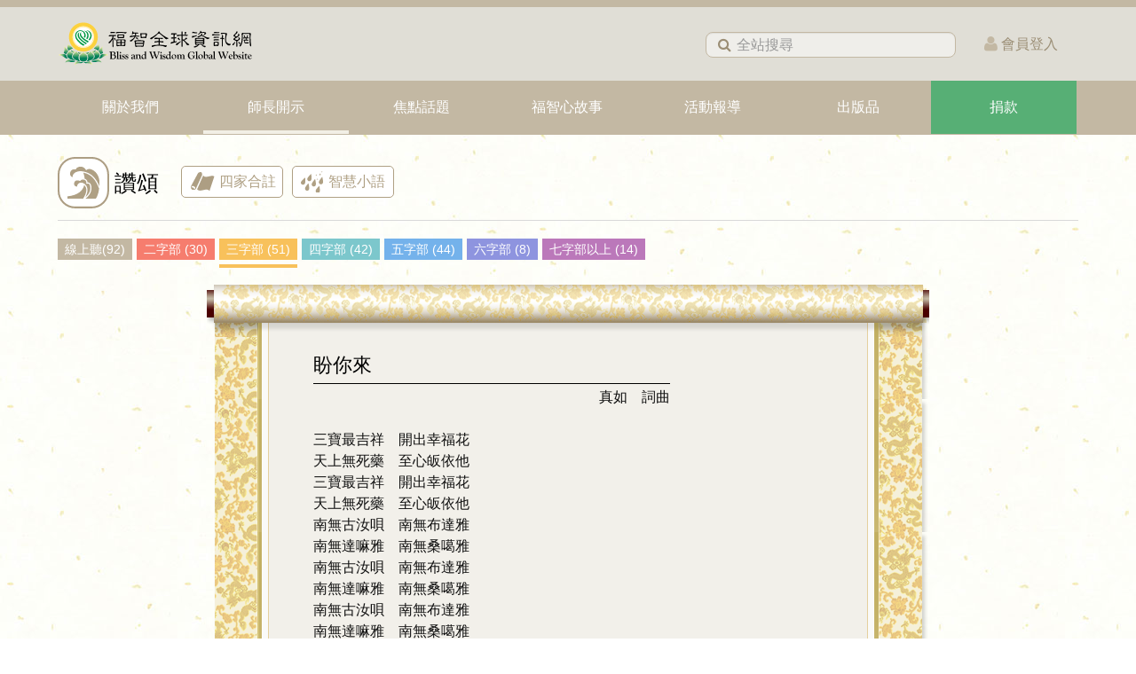

--- FILE ---
content_type: text/html; charset=utf-8
request_url: https://www.blisswisdom.org/teachings/praise/3/439-7-35
body_size: 20932
content:
<!DOCTYPE html><html lang="zh-tw" dir="ltr" class='com_content view-article layout-purity_iiizansong itemid-836 zansongpage j31 mm-hover'><head><link rel="preload" href="/templates/purity_iii/css/bootstrap-v3.min.css?071112" as="style" onload="this.onload=null;this.rel='stylesheet'"><link href="/templates/purity_iii/css/off-canvas.css?122719" rel="stylesheet" type="text/css"><base href="https://www.blisswisdom.org/teachings/praise/3/439-7-35" /><meta http-equiv="content-type" content="text/html; charset=utf-8" /><meta name="author" content="編輯群" /><meta name="robots" content="index,follow" /><meta name="generator" content="Joomla! - Open Source Content Management" /><title>盼你來</title><link href="https://www.blisswisdom.org/teachings/praise/3/439-7-35" rel="canonical" /><link href="/templates/purity_iii/favicon.ico" rel="shortcut icon" type="image/vnd.microsoft.icon" /> <script type="application/json" class="joomla-script-options new">{"csrf.token":"1357623bb2eb19085ef48521a328d96d","system.paths":{"root":"","base":""}}</script> <script src="/media/jui/js/jquery.min.js?e167c90774ab28725acab358cff9a05c" type="text/javascript"></script> <script src="/media/jui/js/jquery-noconflict.js?e167c90774ab28725acab358cff9a05c" type="text/javascript"></script> <script src="/media/jui/js/jquery-migrate.min.js?e167c90774ab28725acab358cff9a05c" defer="defer" type="text/javascript"></script> <script src="/plugins/system/t3/base-bs3/bootstrap/js/bootstrap.js?e167c90774ab28725acab358cff9a05c" type="text/javascript"></script> <script src="/media/system/js/core.js?e167c90774ab28725acab358cff9a05c" type="text/javascript"></script> <script src="/media/plg_jchoptimize/js/pro-jquery.lazyloadxt.js" type="text/javascript"></script> <script src="/plugins/system/t3/base-bs3/js/jquery.tap.min.js" type="text/javascript" defer="defer"></script> <script src="/plugins/system/t3/base-bs3/js/off-canvas.js" type="text/javascript" defer="defer"></script> <script src="/plugins/system/t3/base-bs3/js/script.js" type="text/javascript" defer="defer"></script> <script src="/plugins/system/t3/base-bs3/js/menu.js" type="text/javascript" defer="defer"></script> <script src="/templates/purity_iii/js/jquery.flexslider.js" type="text/javascript" defer="defer"></script> <script src="/templates/purity_iii/js/template-article.js?251001" type="text/javascript" defer="defer"></script> <script src="/media/com_acymailing/js/acymailing_module.js?v=561" type="text/javascript" async="async"></script> <script src="/media/system/js/mootools-core.js?e167c90774ab28725acab358cff9a05c" type="text/javascript"></script> <script type="text/javascript">jQuery.extend(jQuery.lazyLoadXT,{selector:'img[data-jchll=true]',});jQuery(window).on('ajaxComplete',function(){setTimeout(function(){jQuery(window).lazyLoadXT();},50);});var temp_id='0';var userid=null;if(temp_id!=0)
{userid=temp_id;}
if(typeof acymailing=='undefined'){var acymailing=Array();}
acymailing['NAMECAPTION']='姓名';acymailing['NAME_MISSING']='請輸入您的姓名';acymailing['EMAILCAPTION']='Email';acymailing['VALID_EMAIL']='請輸入有效的 e-mail 位址';acymailing['ACCEPT_TERMS']='請閱讀並勾選同意本網站的隱私權政策';acymailing['CAPTCHA_MISSING']='請輸入顯示在圖片中的驗證碼';acymailing['NO_LIST_SELECTED']='請選擇你想訂閱的列表';function refreshCaptchaModule(formName){var captchaLink=document.getElementById('captcha_picture_'+formName).src;myregexp=new RegExp('val[-=]([0-9]+)');valToChange=captchaLink.match(myregexp)[1];document.getElementById('captcha_picture_'+formName).src=captchaLink.replace(valToChange,valToChange+'0');}
function refreshCaptchaModule(formName){var captchaLink=document.getElementById('captcha_picture_'+formName).src;myregexp=new RegExp('val[-=]([0-9]+)');valToChange=captchaLink.match(myregexp)[1];document.getElementById('captcha_picture_'+formName).src=captchaLink.replace(valToChange,valToChange+'0');}</script><meta name="viewport" content="width=device-width, initial-scale=1.0"/><style type="text/stylesheet">		@-webkit-viewport   { width: device-width; }		@-moz-viewport      { width: device-width; }		@-ms-viewport       { width: device-width; }		@-o-viewport        { width: device-width; }		@viewport           { width: device-width; }	</style> <script type="text/javascript">if(navigator.userAgent.match(/IEMobile\/10\.0/)){var msViewportStyle=document.createElement("style");msViewportStyle.appendChild(document.createTextNode("@-ms-viewport{width:auto!important}"));document.getElementsByTagName("head")[0].appendChild(msViewportStyle);}</script><meta name="HandheldFriendly" content="true"/><meta name="apple-mobile-web-app-capable" content="YES"/> <script src="https://darkvisitors.com/tracker.js?project_key=24ca161d-80f6-4d3d-bd1c-c0719bfabbfa" async></script><link href="/templates/purity_iii/css/cwtexkai.css" rel="stylesheet" type="text/css" media="print" onload="this.media='all'"><link href="/templates/purity_iii/css/noto-serif.css" rel="stylesheet" type="text/css" media="print" onload="this.media='all'"><link href="/templates/purity_iii/css/mediaplayer/mediaelementplayer.css" rel="stylesheet" type="text/css" media="print" onload="this.media='all'"><link href="/templates/purity_iii/css/template-article0529.css" rel="stylesheet" type="text/css" media="print" onload="this.media='all'"><link href="/templates/purity_iii/css/flexslider.css?121316" rel="stylesheet" type="text/css" media="print" onload="this.media='all'"><link href="/templates/purity_iii/css/template.min.css?1121" rel="stylesheet" type="text/css" media="print" onload="this.media='all'"><link rel="preload" href="/templates/purity_iii/css/template-custom20240208.min.css?20251002" as="style" onload="this.onload=null;this.rel='stylesheet'"><link rel="preload" href="/templates/purity_iii/css/megamenu.css?1015" as="style" onload="this.onload=null;this.rel='stylesheet'"><link rel="preload" href="/media/com_acymailing/css/module_default.css?v=1569294114" as="style" onload="this.onload=null;this.rel='stylesheet'"><noscript><link rel="stylesheet" href="/templates/purity_iii/css/bootstrap-v3.min.css"><link rel="stylesheet" href="/templates/purity_iii/css/off-canvas.css"><link rel="stylesheet" href="/templates/purity_iii/css/template-custom20240208.min.css?202410022144"><link rel="stylesheet" href="/templates/purity_iii/css/megamenu.css"><link rel="stylesheet" href="/media/com_acymailing/css/module_default.css?v=1569294114"></noscript><link rel="preload" href="/templates/purity_iii/css/template-custom-v2.min.css?0725" as="style" onload="this.onload=null;this.rel='stylesheet'"><link rel="preload" href="/templates/purity_iii/fonts/font-awesome/css/font-awesome.min.css" as="style" onload="this.onload=null;this.rel='stylesheet'"><noscript><link rel="stylesheet" href="/templates/purity_iii/fonts/font-awesome/css/font-awesome.min.css"><link rel="stylesheet" href="/templates/purity_iii/css/template-custom.min.css?20241210"></noscript><style>@media (min-width:1200px){#Mod668 .width-restrict,#Mod737 .width-restrict{max-width:210px !important}}@media (min-width:992px) and (max-width:1199px){#Mod668 .width-restrict,#Mod737 .width-restrict{max-width:115px !important}}</style> <script async>(function(w,d,s,l,i){w[l]=w[l]||[];w[l].push({'gtm.start':new Date().getTime(),event:'gtm.js'});var f=d.getElementsByTagName(s)[0],j=d.createElement(s),dl=l!='dataLayer'?'&l='+l:'';j.async=true;j.src='https://www.googletagmanager.com/gtm.js?id='+i+dl;f.parentNode.insertBefore(j,f);})(window,document,'script','dataLayer','GTM-KTLWZ7H');</script><meta property="og:image" content="https://d3v2d3f6zmz0pr.cloudfront.net/zangsong/7/7-35.jpg" /><meta property="og:description" content="三寶最吉祥　開出幸福花......" /><noscript><style type="text/css">img[data-jchll=true]{display:none}</style> </noscript> </head><body><noscript><iframe src="https://www.googletagmanager.com/ns.html?id=GTM-KTLWZ7H" height="0" width="0" style="display:none;visibility:hidden"></iframe></noscript><div class="t3-wrapper blog"> <header id="t3-mainnav" class="wrap navbar navbar-default navbar-fixed-top t3-mainnav"> <button class="btn btn-default mb_login_btn" type="button"><div class="dropdown hidden" id="memberMenuButton_mb"> <a href="#" data-toggle="dropdown" aria-haspopup="true" aria-expanded="false"><div style="display:inline-block;"><div class="login-circle"><i class="fa fa-user" style="font-size: 19px; padding: 9px 0 0 1px; color: #fff;"></i></div><div class="triangle-icon"></div></div></a> <div style="width:124px;margin-top: 0px;margin-left:-40px;" class="dropdown-menu" > <a href="/edit"><div class="member-menu">修改會員資料</div></a> <a href="/donate/history"><div class="member-menu">查詢捐款記錄</div></a> <a href="/logout"><div class="member-menu">會員登出</div></a> </div></div> <a href="/login" style="color:#fff; text-decoration: none;"><span id="login-link_mb" class="">登入</span></a> </button> <button class="btn btn-default off-canvas-toggle " type="button" data-pos="right" data-nav="#t3-off-canvas" data-effect="off-canvas-effect-2"> <i class="fa fa-bars"></i> </button><div id="t3-off-canvas" class="t3-off-canvas "><div class="t3-off-canvas-header"> <a href="/"><h2 class="t3-off-canvas-header-title" style="height: 60px;margin-right: 50px;position: relative;top: -8px;left: -12px;"><h2 class="t3-off-canvas-header-title"></h2></a> <button type="button" class="close" data-dismiss="modal" aria-hidden="true">&times;</button> </div><div class="t3-off-canvas-body"><div class="t3-module module sidebar-search " id="Mod447"><div class="module-inner"><div class="module-ct"><form class="form-search" action="/" method="post"><div class="search sidebar-search"> <i class="fa fa-search"></i><input name="searchword" id="mod-search-searchword" maxlength="145" class=" sidebar-search" type="text" size="10" placeholder="全站搜尋" /> <input type="hidden" name="task" value="search" /> <input type="hidden" name="option" value="com_search" /> <input type="hidden" name="Itemid" value="1054" /> <input type="hidden" name="areas[0]" value="categories" /> <input type="hidden" name="areas[1]" value="allarticle" /> <input type="hidden" name="areas[2]" value="lrannotations" /> </div></form></div></div></div><div class="t3-module module_menu offcanvas-sidebar-menu " id="Mod114"><div class="module-inner"><div class="module-ct"><ul class="nav  nav-pills nav-stacked "> <li class="item-765 parent"><a href="/about" class="">關於我們</a></li><li class="item-749 active deeper dropdown parent"><a href="/teachings" class=" dropdown-toggle" data-toggle="dropdown">師長開示<em class="caret"></em></a><ul class="dropdown-menu"><li class="item-1396 divider"><span class="separator ">日常老和尚</span> </li><li class="item-820"><a href="/teachings/lamrim1" class=""> - 廣論南普陀版手抄稿</a></li><li class="item-1393"><a href="/teachings/lamrim2" class=""> - 廣論鳳山寺版手抄稿</a></li><li class="item-790"><a href="/teachings/master-jihchang" class=""> - 日常老和尚開示</a></li><li class="item-1397 divider"><span class="separator ">真如老師</span> </li><li class="item-1041"><a href="https://www.amrtf.org/zh-hant/clear-moonlight-great-ocean/" class="" target="_blank" rel="noopener noreferrer"> - 廣海明月 </a></li><li class="item-1217"><a href="https://www.amrtf.org/zh-hant/online-course/course-master/course-master-zhenru/serenity-insight-introduction/" class="" target="_blank" rel="noopener noreferrer"> - 廣論止觀初探．奢摩他 </a></li><li class="item-1387"><a href="https://www.amrtf.org/zh-hant/vipasyana-supramundane-insight/" class="" target="_blank" rel="noopener noreferrer"> - 廣論止觀初探．毗缽舍那 </a></li><li class="item-1008"><a href="https://lrannotations.org/" class="" target="_blank" rel="noopener noreferrer"> - 廣論四家合註淺釋 </a></li><li class="item-1398"><a href="https://www.amrtf.org/zh-hant/online-course/course-master/course-master-zhenru/lamrim-condensed-points/" class="" target="_blank" rel="noopener noreferrer"> - 道次第略義淺釋 </a></li><li class="item-1218"><a href="https://lotus.zhen-ru.org/" class="" target="_blank" rel="noopener noreferrer"> - 思荷集 </a></li><li class="item-814 active parent"><a href="/teachings/praise" class=""> - 讚頌</a></li><li class="item-791"><a href="/teachings/master-zhenru" class=""> - 真如老師開示</a></li><li class="item-1009"><a href="/teachings/khenpo-rujing" class="">如淨和尚開示</a></li><li class="item-792"><a href="/teachings/khenpo" class="">如證和尚開示</a></li><li class="item-1190"><a href="https://bwsangha.org/teachings/dm" class="" target="_blank" rel="noopener noreferrer">僧團法師開示 </a></li><li class="item-819 parent"><a href="/teachings/wisewords" class="">智慧小語</a></li></ul></li><li class="item-878 parent"><a href="/topic" class="">焦點話題</a></li><li class="item-842 parent"><a href="/stories" class="">福智心故事</a></li><li class="item-766 parent"><a href="/events" class="">活動報導</a></li><li class="item-961 parent"><a href="/publications" class="">出版品 </a></li><li class="item-1149 parent"><a href="/donate" class="">捐款 </a></li></ul></div></div></div><div class="t3-module module sidebar-link " id="Mod430"><div class="module-inner"><div class="module-ct"><div class="custom sidebar-link" ><div style="background: #e0ded6; padding-bottom: 10px;"><div style="color: #4b4b4b; padding-top: 3px;"><p style="margin: 10px 8px 7px 0; text-align: right;"><a href="https://zh-tw.facebook.com/福智全球資訊網-485298711485640/" target="_blank" style="margin-right:10px;"><span><img src="https://d3v2d3f6zmz0pr.cloudfront.net/images/icon/shareicon-fbv2-gray.svg" style="width: 24px;"></span></a><a href="http://line.me/ti/p/%40blisswisdom" target="_blank" style="padding-right: 10px;"><span style="position: relative;"><img src="https://d3v2d3f6zmz0pr.cloudfront.net/images/icon/shareicon-linev2-gray.svg" style="width: 24px;"></span></a><a href="https://www.youtube.com/channel/UCYGxEs2MPz4R_0G5Sytnz-A/featured" target="_blank" style=""><img src="https://d3v2d3f6zmz0pr.cloudfront.net/images/icon/shareicon-ytv2-gray.svg" style="width: 24px;"></a></p><p class="link" style="margin: 0 8px 0px 0; text-align: right;"><a href="/copyright" target="_parent" style="padding-right: 5px;padding-left: 5px;font-size: 12px;">著作權聲明</a><span style="color:#9b8e75;">|</span><a href="/privacy" target="_parent" style="padding-left: 5px;font-size: 12px;">隱私權政策</a></p><p class="link" style="margin: 0 8px 6px 0; text-align: right;"><a href="/member-terms" target="_parent" class="footer-link" style="font-size: 12px; margin-right: 5px; font-family: 微軟正黑體;">會員服務條款</a><span style="color:#9b8e75;">|</span><a href="/contact" target="_parent" style="padding-left: 5px;font-size: 12px;">聯絡我們</a></p><p class="link" style="font-size: 10px; margin: 0 8px 0 0; text-align: right; color: #9b8e75;">©<span class="cr-latest-year">2023</span>福智全球資訊網 All Rights Reserved.</p></div></div></div> <script>jQuery(document).ready(function(){var isLogin="false";if(isLogin=="true"){jQuery("#sidebar_loginlink").html("登出").attr("href","/logout");}});</script></div></div></div></div></div> <script>jQuery(document).ready(function(){jQuery("#memberMenuButton_mb, #memberMenuButton_mb .dropdown-menu").click(function(){if(jQuery("#memberMenuButton_mb .dropdown-menu").hasClass("open")){jQuery("#memberMenuButton_mb .dropdown-menu").removeClass("open");}else{jQuery("#memberMenuButton_mb .dropdown-menu").addClass("open");}});});</script><div class="container"><div class="navbar-header"><div class="logo logo-image"><div class="logo-image"> <a href="/" title="福智全球資訊網"> <img class="logo-img" src="/images/logo/logo20170706.svg" alt="福智全球資訊網" /> <span>福智全球資訊網</span> </a> </div></div></div><ul class="mainmenu-infolink"> <li style="visibility:hidden;"><a href="/topic/announcements/h" class="info-link">聲明</a></li> <li style="visibility:hidden;"><a href="/jobs" class="info-link">人才招募</a></li> <li><div class="head-search"><form class="form-search" action="/teachings/praise/3/439-7-35" method="post"><div class="search"> <label for="mod-search-searchword">搜尋...</label><i class="fa fa-search"></i><input name="searchword" id="mod-search-searchword" maxlength="145" class="" type="text" size="13" placeholder="全站搜尋" /> <input type="hidden" name="task" value="search" /> <input type="hidden" name="option" value="com_search" /> <input type="hidden" name="Itemid" value="1054" /> <input type="hidden" name="areas[0]" value="categories" /> <input type="hidden" name="areas[1]" value="allarticle" /> <input type="hidden" name="areas[2]" value="lrannotations" /> </div></form></div></li> <li class="dropdown hidden" id="memberMenuButton"> <a href="#" data-toggle="dropdown" aria-haspopup="true" aria-expanded="false"><div style="display:inline-block;"><div class="login-circle" style="padding-left:5px;"><i class="fa fa-user" style="font-size: 23px; padding: 9px 0 0 6px; color: #fff;"></i></div><div class="triangle-icon"></div></div></a> <div style="width:145px;margin-top: -1px;margin-left:5px;" class="dropdown-menu" > <a href="/edit"><div class="member-menu">修改常用資料</div></a> <a href="/donate/history"><div class="member-menu">查詢捐款記錄</div></a> <a href="/logout"><div class="member-menu">會員登出</div></a> </div></li> <li class="login-link " style="margin-left: 32px;margin-right: 23px;height: 46px;vertical-align: middle;line-height: 46px;"><a href="/login" style="color:#fff;text-decoration: none;"><i class="fa fa-user" style="font-size: 19px;color: #c3b8a3;"></i><span style="color: #9b8e75;margin-left: 4px;position: relative;top: -1px;">會員登入</span></a></li> </ul> </div><div class="independent-menu"><div class="container"> <nav class="t3-navbar navbar-collapse collapse"><div class="t3-megamenu animate slide" data-duration="200" data-responsive="true"><ul itemscope itemtype="http://www.schema.org/SiteNavigationElement" class="nav navbar-nav level0"> <li itemprop='name' class="dropdown mega mega-align-left" data-id="765" data-level="1" data-alignsub="left"> <a itemprop='url' class=" dropdown-toggle" href="/about" data-target="#" data-toggle="dropdown">關於我們 <em class="caret"></em></a> <div class="nav-child dropdown-menu mega-dropdown-menu menu-max6" data-class="menu-max6"><div class="mega-dropdown-inner"><div class="row"><div class="col-xs-1 mega-col-nav vertical-align-submenu" data-width="1" data-class="vertical-align-submenu"><div class="mega-inner"><ul itemscope itemtype="http://www.schema.org/SiteNavigationElement" class="mega-nav level1"> <li itemprop='name' data-id="855" data-level="2"> <a itemprop='url' class="" href="/about/bwgroup" data-target="#">福智團體 </a> </li> </ul> </div></div><div class="col-xs-1 mega-col-nav vertical-align-submenu" data-width="1" data-class="vertical-align-submenu"><div class="mega-inner"><ul itemscope itemtype="http://www.schema.org/SiteNavigationElement" class="mega-nav level1"> <li itemprop='name' class="dropdown-submenu mega" data-id="969" data-level="2"> <a itemprop='url' class="" href="/about/learning" data-target="#">學修內容 </a> <div class="nav-child dropdown-menu mega-dropdown-menu" ><div class="mega-dropdown-inner"><div class="row"><div class="col-xs-12 mega-col-nav" data-width="12"><div class="mega-inner"><ul itemscope itemtype="http://www.schema.org/SiteNavigationElement" class="mega-nav level2"> <li itemprop='name' data-id="1438" data-level="3"> <a itemprop='url' class="" href="https://bwsangha.org/about/j/a/520-0206" target="_blank" data-target="#">廣論介紹</a> </li> <li itemprop='name' data-id="1439" data-level="3"> <a itemprop='url' class="" href="/about/learning/lrclass" data-target="#">廣論研討班介紹 </a> </li> </ul> </div></div></div></div></div></li> </ul> </div></div><div class="col-xs-1 mega-col-nav vertical-align-submenu" data-width="1" data-class="vertical-align-submenu"><div class="mega-inner"><ul itemscope itemtype="http://www.schema.org/SiteNavigationElement" class="mega-nav level1"> <li itemprop='name' class="dropdown-submenu mega" data-id="1401" data-level="2"> <a itemprop='url' class="" href="/about/master" data-target="#">我們的導師 </a> <div class="nav-child dropdown-menu mega-dropdown-menu" ><div class="mega-dropdown-inner"><div class="row"><div class="col-xs-12 mega-col-nav" data-width="12"><div class="mega-inner"><ul itemscope itemtype="http://www.schema.org/SiteNavigationElement" class="mega-nav level2"> <li itemprop='name' data-id="771" data-level="3"> <a itemprop='url' class="" href="/about/master/jihchang" data-target="#">創辦人 日常老和尚 </a> </li> <li itemprop='name' data-id="772" data-level="3"> <a itemprop='url' class="" href="/about/master/zhenru" data-target="#">真如老師 </a> </li> </ul> </div></div></div></div></div></li> </ul> </div></div><div class="col-xs-1 mega-col-nav vertical-align-submenu" data-width="1" data-class="vertical-align-submenu"><div class="mega-inner"><ul itemscope itemtype="http://www.schema.org/SiteNavigationElement" class="mega-nav level1"> <li itemprop='name' class="dropdown-submenu mega" data-id="773" data-level="2"> <a itemprop='url' class="" href="/about/sangha" data-target="#">福智僧團 </a> <div class="nav-child dropdown-menu mega-dropdown-menu" ><div class="mega-dropdown-inner"><div class="row"><div class="col-xs-12 mega-col-nav" data-width="12"><div class="mega-inner"><ul itemscope itemtype="http://www.schema.org/SiteNavigationElement" class="mega-nav level2"> <li itemprop='name' data-id="861" data-level="3"> <a itemprop='url' class="" href="/about/sangha/monks" data-target="#">福智比丘僧團 </a> </li> <li itemprop='name' data-id="862" data-level="3"> <a itemprop='url' class="" href="/about/sangha/nuns" data-target="#">福智比丘尼僧團 </a> </li> </ul> </div></div></div></div></div></li> </ul> </div></div><div class="col-xs-1 mega-col-nav vertical-align-submenu" data-width="1" data-class="vertical-align-submenu"><div class="mega-inner"><ul itemscope itemtype="http://www.schema.org/SiteNavigationElement" class="mega-nav level1"> <li itemprop='name' class="dropdown-submenu mega" data-id="774" data-level="2"> <a itemprop='url' class="" href="/about/advocacygroups" data-target="#">理念響應 </a> <div class="nav-child dropdown-menu mega-dropdown-menu" ><div class="mega-dropdown-inner"><div class="row"><div class="col-xs-12 mega-col-nav" data-width="12"><div class="mega-inner"><ul itemscope itemtype="http://www.schema.org/SiteNavigationElement" class="mega-nav level2"> <li itemprop='name' data-id="776" data-level="3"> <a itemprop='url' class="" href="/about/advocacygroups/2015-05-04-11-43-04" data-target="#">福智佛教基金會 </a> </li> <li itemprop='name' data-id="780" data-level="3"> <a itemprop='url' class="" href="http://www.dreamlotus.org/" target="_blank" data-target="#">夢蓮花文藝基金會</a> </li> <li itemprop='name' data-id="781" data-level="3"> <a itemprop='url' class="" href="https://www.blisswisdom.org/charity" target="_blank" data-target="#">福智慈善基金會</a> </li> <li itemprop='name' data-id="912" data-level="3"> <a itemprop='url' class="" href="/about/advocacygroups/2015-05-04-11-47-15" data-target="#">慈心有機農業發展基金會 </a> </li> <li itemprop='name' data-id="778" data-level="3"> <a itemprop='url' class="" href="/about/advocacygroups/2015-05-04-11-48-09" data-target="#">慈心有機驗證股份有限公司 </a> </li> <li itemprop='name' data-id="1265" data-level="3"> <a itemprop='url' class="" href="/about/advocacygroups/2022-08-19-05-56-43" data-target="#">里仁事業股份有限公司 </a> </li> <li itemprop='name' data-id="1266" data-level="3"> <a itemprop='url' class="" href="/about/advocacygroups/2016-03-29-01-24-45" data-target="#">福智文教基金會 </a> </li> <li itemprop='name' data-id="853" data-level="3"> <a itemprop='url' class="" href="/about/advocacygroups/bwep" data-target="#">福智教育園區 </a> </li> <li itemprop='name' data-id="1131" data-level="3"> <a itemprop='url' class="" href="https://bwbc.blisswisdom.org/" data-target="#">福智佛教學院</a> </li> </ul> </div></div></div></div></div></li> </ul> </div></div><div class="col-xs-1 mega-col-nav vertical-align-submenu" data-width="1" data-class="vertical-align-submenu"><div class="mega-inner"><ul itemscope itemtype="http://www.schema.org/SiteNavigationElement" class="mega-nav level1"> <li itemprop='name' class="dropdown-submenu mega" data-id="784" data-level="2"> <a itemprop='url' class="" href="/contact" data-target="#">聯絡我們</a> <div class="nav-child dropdown-menu mega-dropdown-menu" ><div class="mega-dropdown-inner"><div class="row"><div class="col-xs-12 mega-col-nav" data-width="12"><div class="mega-inner"><ul itemscope itemtype="http://www.schema.org/SiteNavigationElement" class="mega-nav level2"> <li itemprop='name' data-id="1381" data-level="3"> <a itemprop='url' class="" href="/contact" data-target="#">佛法學習</a> </li> <li itemprop='name' data-id="1382" data-level="3"> <a itemprop='url' class="" href="/contact/donate" data-target="#">捐款相關</a> </li> <li itemprop='name' data-id="1383" data-level="3"> <a itemprop='url' class="" href="/contact/publicaffairs" data-target="#">媒體聯繫</a> </li> <li itemprop='name' data-id="1384" data-level="3"> <a itemprop='url' class="" href="/contact/webteam" data-target="#">網頁及其他諮詢</a> </li> </ul> </div></div></div></div></div></li> </ul> </div></div><div class="col-xs-1 mega-col-nav vertical-align-submenu" data-width="1" data-class="vertical-align-submenu"><div class="mega-inner"><ul itemscope itemtype="http://www.schema.org/SiteNavigationElement" class="mega-nav level1"> <li itemprop='name' data-id="779" data-level="2"> <a itemprop='url' class="" href="/jobs" data-target="#">聯合人才招募</a> </li> </ul> </div></div><div class="col-xs-1 mega-col-nav vertical-align-submenu" data-width="1" data-class="vertical-align-submenu"><div class="mega-inner"><ul itemscope itemtype="http://www.schema.org/SiteNavigationElement" class="mega-nav level1"> <li itemprop='name' data-id="1004" data-level="2"> <a itemprop='url' class="" href="https://www.blisswisdom.org/pray/announcement/h" data-target="#">福智聲明</a> </li> </ul> </div></div><div class="col-xs-4 mega-col-nav vertical-align-submenu" data-width="4" data-class="vertical-align-submenu"><div class="mega-inner"><ul itemscope itemtype="http://www.schema.org/SiteNavigationElement" class="mega-nav level1"> <li itemprop='name' data-id="770" data-level="2"> <a itemprop='url' class="" href="/about/sociallinks" data-target="#">福智生活圈 </a> </li> </ul> </div></div></div></div></div></li> <li itemprop='name' class="active dropdown mega" data-id="749" data-level="1"> <a itemprop='url' class=" dropdown-toggle" href="/teachings" data-target="#" data-toggle="dropdown">師長開示 <em class="caret"></em></a> <div class="nav-child dropdown-menu mega-dropdown-menu menu-max11" data-class="menu-max11"><div class="mega-dropdown-inner"><div class="row"><div class="col-xs-12 mega-col-nav vertical-align-submenu separator" data-width="12" data-class="vertical-align-submenu separator"><div class="mega-inner"><ul itemscope itemtype="http://www.schema.org/SiteNavigationElement" class="mega-nav level1"> <li itemprop='name' class="divider" data-id="1396" data-level="2"> <span class=" separator" data-target="#"> 日常老和尚</span> </li> </ul> </div></div><div class="col-xs-12 mega-col-nav vertical-align-submenu" data-width="12" data-class="vertical-align-submenu"><div class="mega-inner"><ul itemscope itemtype="http://www.schema.org/SiteNavigationElement" class="mega-nav level1"> <li itemprop='name' data-id="820" data-level="2"> <a itemprop='url' class="" href="/teachings/lamrim1" data-target="#"> - 廣論南普陀版手抄稿 </a> </li> </ul> </div></div><div class="col-xs-12 mega-col-nav vertical-align-submenu" data-width="12" data-class="vertical-align-submenu"><div class="mega-inner"><ul itemscope itemtype="http://www.schema.org/SiteNavigationElement" class="mega-nav level1"> <li itemprop='name' data-id="1393" data-level="2"> <a itemprop='url' class="" href="/teachings/lamrim2" data-target="#"> - 廣論鳳山寺版手抄稿 </a> </li> </ul> </div></div><div class="col-xs-12 mega-col-nav vertical-align-submenu" data-width="12" data-class="vertical-align-submenu"><div class="mega-inner"><ul itemscope itemtype="http://www.schema.org/SiteNavigationElement" class="mega-nav level1"> <li itemprop='name' data-id="790" data-level="2"> <a itemprop='url' class="" href="/teachings/master-jihchang" data-target="#"> - 日常老和尚開示 </a> </li> </ul> </div></div><div class="col-xs-12 mega-col-nav vertical-align-submenu separator" data-width="12" data-class="vertical-align-submenu separator"><div class="mega-inner"><ul itemscope itemtype="http://www.schema.org/SiteNavigationElement" class="mega-nav level1"> <li itemprop='name' class="divider" data-id="1397" data-level="2"> <span class=" separator" data-target="#"> 真如老師</span> </li> </ul> </div></div><div class="col-xs-12 mega-col-nav vertical-align-submenu" data-width="12" data-class="vertical-align-submenu"><div class="mega-inner"><ul itemscope itemtype="http://www.schema.org/SiteNavigationElement" class="mega-nav level1"> <li itemprop='name' data-id="1041" data-level="2" data-hidesub="1"> <a itemprop='url' class="" href="https://www.amrtf.org/zh-hant/clear-moonlight-great-ocean/" target="_blank" data-target="#"> - 廣海明月</a> </li> </ul> </div></div><div class="col-xs-12 mega-col-nav vertical-align-submenu" data-width="12" data-class="vertical-align-submenu"><div class="mega-inner"><ul itemscope itemtype="http://www.schema.org/SiteNavigationElement" class="mega-nav level1"> <li itemprop='name' data-id="1217" data-level="2"> <a itemprop='url' class="" href="https://www.amrtf.org/zh-hant/online-course/course-master/course-master-zhenru/serenity-insight-introduction/" target="_blank" data-target="#"> - 廣論止觀初探．奢摩他</a> </li> </ul> </div></div><div class="col-xs-12 mega-col-nav vertical-align-submenu" data-width="12" data-class="vertical-align-submenu"><div class="mega-inner"><ul itemscope itemtype="http://www.schema.org/SiteNavigationElement" class="mega-nav level1"> <li itemprop='name' data-id="1387" data-level="2"> <a itemprop='url' class="" href="https://www.amrtf.org/zh-hant/vipasyana-supramundane-insight/" target="_blank" data-target="#"> - 廣論止觀初探．毗缽舍那</a> </li> </ul> </div></div><div class="col-xs-12 mega-col-nav vertical-align-submenu" data-width="12" data-class="vertical-align-submenu"><div class="mega-inner"><ul itemscope itemtype="http://www.schema.org/SiteNavigationElement" class="mega-nav level1"> <li itemprop='name' data-id="1008" data-level="2"> <a itemprop='url' class="" href="https://lrannotations.org/" target="_blank" data-target="#"> - 廣論四家合註淺釋</a> </li> </ul> </div></div><div class="col-xs-12 mega-col-nav vertical-align-submenu" data-width="12" data-class="vertical-align-submenu"><div class="mega-inner"><ul itemscope itemtype="http://www.schema.org/SiteNavigationElement" class="mega-nav level1"> <li itemprop='name' data-id="1398" data-level="2"> <a itemprop='url' class="" href="https://www.amrtf.org/zh-hant/online-course/course-master/course-master-zhenru/lamrim-condensed-points/" target="_blank" data-target="#"> - 道次第略義淺釋</a> </li> </ul> </div></div><div class="col-xs-12 mega-col-nav vertical-align-submenu" data-width="12" data-class="vertical-align-submenu"><div class="mega-inner"><ul itemscope itemtype="http://www.schema.org/SiteNavigationElement" class="mega-nav level1"> <li itemprop='name' data-id="1218" data-level="2" data-xicon="vertical-align-submenu"> <a itemprop='url' class="" href="https://lotus.zhen-ru.org/" target="_blank" data-target="#"><span class="vertical-align-submenu"></span> - 思荷集</a> </li> </ul> </div></div><div class="col-xs-12 mega-col-nav vertical-align-submenu" data-width="12" data-class="vertical-align-submenu"><div class="mega-inner"><ul itemscope itemtype="http://www.schema.org/SiteNavigationElement" class="mega-nav level1"> <li itemprop='name' class="active" data-id="814" data-level="2" data-hidesub="1"> <a itemprop='url' class="" href="/teachings/praise" data-target="#"> - 讚頌 </a> </li> </ul> </div></div><div class="col-xs-12 mega-col-nav vertical-align-submenu" data-width="12" data-class="vertical-align-submenu"><div class="mega-inner"><ul itemscope itemtype="http://www.schema.org/SiteNavigationElement" class="mega-nav level1"> <li itemprop='name' data-id="791" data-level="2"> <a itemprop='url' class="" href="/teachings/master-zhenru" data-target="#"> - 真如老師開示 </a> </li> </ul> </div></div><div class="col-xs-12 mega-col-nav vertical-align-submenu" data-width="12" data-class="vertical-align-submenu"><div class="mega-inner"><ul itemscope itemtype="http://www.schema.org/SiteNavigationElement" class="mega-nav level1"> <li itemprop='name' data-id="1009" data-level="2"> <a itemprop='url' class="" href="/teachings/khenpo-rujing" data-target="#">如淨和尚開示 </a> </li> </ul> </div></div><div class="col-xs-12 mega-col-nav vertical-align-submenu" data-width="12" data-class="vertical-align-submenu"><div class="mega-inner"><ul itemscope itemtype="http://www.schema.org/SiteNavigationElement" class="mega-nav level1"> <li itemprop='name' data-id="792" data-level="2"> <a itemprop='url' class="" href="/teachings/khenpo" data-target="#">如證和尚開示 </a> </li> </ul> </div></div><div class="col-xs-12 mega-col-nav vertical-align-submenu" data-width="12" data-class="vertical-align-submenu"><div class="mega-inner"><ul itemscope itemtype="http://www.schema.org/SiteNavigationElement" class="mega-nav level1"> <li itemprop='name' data-id="1190" data-level="2"> <a itemprop='url' class="" href="https://bwsangha.org/teachings/dm" target="_blank" data-target="#">僧團法師開示</a> </li> </ul> </div></div><div class="col-xs-12 mega-col-nav vertical-align-submenu" data-width="12" data-class="vertical-align-submenu"><div class="mega-inner"><ul itemscope itemtype="http://www.schema.org/SiteNavigationElement" class="mega-nav level1"> <li itemprop='name' data-id="819" data-level="2" data-hidesub="1"> <a itemprop='url' class="" href="/teachings/wisewords" data-target="#">智慧小語 </a> </li> </ul> </div></div></div></div></div></li> <li itemprop='name' class="dropdown mega" data-id="878" data-level="1"> <a itemprop='url' class=" dropdown-toggle" href="/topic" data-target="#" data-toggle="dropdown">焦點話題 <em class="caret"></em></a> <div class="nav-child dropdown-menu mega-dropdown-menu menu-max5" data-class="menu-max5"><div class="mega-dropdown-inner"><div class="row"><div class="col-xs-1 mega-col-nav vertical-align-submenu" data-width="1" data-class="vertical-align-submenu"><div class="mega-inner"><ul itemscope itemtype="http://www.schema.org/SiteNavigationElement" class="mega-nav level1"> <li itemprop='name' data-id="1133" data-level="2" data-hidesub="1"> <a itemprop='url' class="" href="/topic/announcements" data-target="#">最新公告 </a> </li> </ul> </div></div><div class="col-xs-1 mega-col-nav vertical-align-submenu" data-width="1" data-class="vertical-align-submenu"><div class="mega-inner"><ul itemscope itemtype="http://www.schema.org/SiteNavigationElement" class="mega-nav level1"> <li itemprop='name' data-id="1031" data-level="2"> <a itemprop='url' class="" href="/topic/highlights" data-target="#">重要動態 </a> </li> </ul> </div></div><div class="col-xs-1 mega-col-nav vertical-align-submenu" data-width="1" data-class="vertical-align-submenu"><div class="mega-inner"><ul itemscope itemtype="http://www.schema.org/SiteNavigationElement" class="mega-nav level1"> <li itemprop='name' data-id="905" data-level="2"> <a itemprop='url' class="" href="/topic/blessing" data-target="#">關懷祈福 </a> </li> </ul> </div></div><div class="col-xs-1 mega-col-nav vertical-align-submenu" data-width="1" data-class="vertical-align-submenu"><div class="mega-inner"><ul itemscope itemtype="http://www.schema.org/SiteNavigationElement" class="mega-nav level1"> <li itemprop='name' data-id="902" data-level="2"> <a itemprop='url' class="" href="/topic/masterzhenru" data-target="#">老師消息 </a> </li> </ul> </div></div><div class="col-xs-1 mega-col-nav vertical-align-submenu" data-width="1" data-class="vertical-align-submenu"><div class="mega-inner"><ul itemscope itemtype="http://www.schema.org/SiteNavigationElement" class="mega-nav level1"> <li itemprop='name' data-id="966" data-level="2"> <a itemprop='url' class="" href="/topic/publishnews" data-target="#">出版快訊 </a> </li> </ul> </div></div><div class="col-xs-1 mega-col-nav vertical-align-submenu" data-width="1" data-class="vertical-align-submenu"><div class="mega-inner"><ul itemscope itemtype="http://www.schema.org/SiteNavigationElement" class="mega-nav level1"> <li itemprop='name' data-id="945" data-level="2"> <a itemprop='url' class="" href="/topic/lrclass" data-target="#">廣論研討班 </a> </li> </ul> </div></div><div class="col-xs-1 mega-col-nav vertical-align-submenu" data-width="1" data-class="vertical-align-submenu"><div class="mega-inner"><ul itemscope itemtype="http://www.schema.org/SiteNavigationElement" class="mega-nav level1"> <li itemprop='name' data-id="907" data-level="2"> <a itemprop='url' class="" href="/topic/ceremony" data-target="#">近期活動 </a> </li> </ul> </div></div><div class="col-xs-1 mega-col-nav vertical-align-submenu" data-width="1" data-class="vertical-align-submenu"><div class="mega-inner"><ul itemscope itemtype="http://www.schema.org/SiteNavigationElement" class="mega-nav level1"> <li itemprop='name' data-id="909" data-level="2"> <a itemprop='url' class="" href="/topic/vegetarian" data-target="#">蔬食行動 </a> </li> </ul> </div></div><div class="col-xs-1 mega-col-nav vertical-align-submenu" data-width="1" data-class="vertical-align-submenu"><div class="mega-inner"><ul itemscope itemtype="http://www.schema.org/SiteNavigationElement" class="mega-nav level1"> <li itemprop='name' data-id="903" data-level="2"> <a itemprop='url' class="" href="/topic/35buddhas" data-target="#">快樂拜佛 </a> </li> </ul> </div></div><div class="col-xs-1 mega-col-nav vertical-align-submenu" data-width="1" data-class="vertical-align-submenu"><div class="mega-inner"><ul itemscope itemtype="http://www.schema.org/SiteNavigationElement" class="mega-nav level1"> <li itemprop='name' data-id="904" data-level="2"> <a itemprop='url' class="" href="/topic/monastery" data-target="#">建寺供僧 </a> </li> </ul> </div></div><div class="col-xs-2 mega-col-nav vertical-align-submenu" data-width="2" data-class="vertical-align-submenu"><div class="mega-inner"><ul itemscope itemtype="http://www.schema.org/SiteNavigationElement" class="mega-nav level1"> <li itemprop='name' data-id="1033" data-level="2"> <a itemprop='url' class="" href="/topic/video" data-target="#">影音頻道 </a> </li> </ul> </div></div></div></div></div></li> <li itemprop='name' class="dropdown mega" data-id="842" data-level="1"> <a itemprop='url' class=" dropdown-toggle" href="/stories" data-target="#" data-toggle="dropdown">福智心故事 <em class="caret"></em></a> <div class="nav-child dropdown-menu mega-dropdown-menu menu-max7" data-class="menu-max7"><div class="mega-dropdown-inner"><div class="row"><div class="col-xs-2 mega-col-nav vertical-align-submenu" data-width="2" data-class="vertical-align-submenu"><div class="mega-inner"><ul itemscope itemtype="http://www.schema.org/SiteNavigationElement" class="mega-nav level1"> <li itemprop='name' data-id="843" data-level="2"> <a itemprop='url' class="" href="/stories/a" data-target="#">憶念師恩 </a> </li> </ul> </div></div><div class="col-xs-2 mega-col-nav vertical-align-submenu" data-width="2" data-class="vertical-align-submenu"><div class="mega-inner"><ul itemscope itemtype="http://www.schema.org/SiteNavigationElement" class="mega-nav level1"> <li itemprop='name' data-id="845" data-level="2"> <a itemprop='url' class="" href="/stories/b" data-target="#">觀功念恩 </a> </li> </ul> </div></div><div class="col-xs-2 mega-col-nav vertical-align-submenu" data-width="2" data-class="vertical-align-submenu"><div class="mega-inner"><ul itemscope itemtype="http://www.schema.org/SiteNavigationElement" class="mega-nav level1"> <li itemprop='name' data-id="846" data-level="2"> <a itemprop='url' class="" href="/stories/c" data-target="#">關愛家人 </a> </li> </ul> </div></div><div class="col-xs-3 mega-col-nav vertical-align-submenu" data-width="3" data-class="vertical-align-submenu"><div class="mega-inner"><ul itemscope itemtype="http://www.schema.org/SiteNavigationElement" class="mega-nav level1"> <li itemprop='name' data-id="847" data-level="2"> <a itemprop='url' class="" href="/stories/d" data-target="#">教育，心的傳遞 </a> </li> </ul> </div></div><div class="col-xs-2 mega-col-nav vertical-align-submenu" data-width="2" data-class="vertical-align-submenu"><div class="mega-inner"><ul itemscope itemtype="http://www.schema.org/SiteNavigationElement" class="mega-nav level1"> <li itemprop='name' data-id="848" data-level="2"> <a itemprop='url' class="" href="/stories/e" data-target="#">一念之間 </a> </li> </ul> </div></div><div class="col-xs-2 mega-col-nav vertical-align-submenu" data-width="2" data-class="vertical-align-submenu"><div class="mega-inner"><ul itemscope itemtype="http://www.schema.org/SiteNavigationElement" class="mega-nav level1"> <li itemprop='name' data-id="851" data-level="2"> <a itemprop='url' class="" href="/stories/f" data-target="#">善行點滴 </a> </li> </ul> </div></div><div class="col-xs-2 mega-col-nav vertical-align-submenu" data-width="2" data-class="vertical-align-submenu"><div class="mega-inner"><ul itemscope itemtype="http://www.schema.org/SiteNavigationElement" class="mega-nav level1"> <li itemprop='name' data-id="849" data-level="2"> <a itemprop='url' class="" href="/stories/g" data-target="#">我想要學 </a> </li> </ul> </div></div><div class="col-xs-2 mega-col-nav vertical-align-submenu" data-width="2" data-class="vertical-align-submenu"><div class="mega-inner"><ul itemscope itemtype="http://www.schema.org/SiteNavigationElement" class="mega-nav level1"> <li itemprop='name' data-id="850" data-level="2"> <a itemprop='url' class="" href="/stories/h" data-target="#">翻轉生命 </a> </li> </ul> </div></div><div class="col-xs-2 mega-col-nav vertical-align-submenu" data-width="2" data-class="vertical-align-submenu"><div class="mega-inner"><ul itemscope itemtype="http://www.schema.org/SiteNavigationElement" class="mega-nav level1"> <li itemprop='name' data-id="908" data-level="2"> <a itemprop='url' class="" href="/stories/i" data-target="#">愛護動物 </a> </li> </ul> </div></div></div></div></div></li> <li itemprop='name' class="dropdown mega" data-id="766" data-level="1"> <a itemprop='url' class=" dropdown-toggle" href="/events" data-target="#" data-toggle="dropdown">活動報導 <em class="caret"></em></a> <div class="nav-child dropdown-menu mega-dropdown-menu menu-max4" data-class="menu-max4"><div class="mega-dropdown-inner"><div class="row"><div class="col-xs-1 mega-col-nav vertical-align-submenu" data-width="1" data-class="vertical-align-submenu"><div class="mega-inner"><ul itemscope itemtype="http://www.schema.org/SiteNavigationElement" class="mega-nav level1"> <li itemprop='name' data-id="1388" data-level="2"> <a itemprop='url' class="" href="/events/g" data-target="#">健康飲食 </a> </li> </ul> </div></div><div class="col-xs-1 mega-col-nav vertical-align-submenu" data-width="1" data-class="vertical-align-submenu"><div class="mega-inner"><ul itemscope itemtype="http://www.schema.org/SiteNavigationElement" class="mega-nav level1"> <li itemprop='name' data-id="796" data-level="2"> <a itemprop='url' class="" href="/events/h" data-target="#">淨塑行動 </a> </li> </ul> </div></div><div class="col-xs-1 mega-col-nav vertical-align-submenu" data-width="1" data-class="vertical-align-submenu"><div class="mega-inner"><ul itemscope itemtype="http://www.schema.org/SiteNavigationElement" class="mega-nav level1"> <li itemprop='name' data-id="794" data-level="2"> <a itemprop='url' class="" href="/events/a" data-target="#">社會關懷 </a> </li> </ul> </div></div><div class="col-xs-1 mega-col-nav vertical-align-submenu" data-width="1" data-class="vertical-align-submenu"><div class="mega-inner"><ul itemscope itemtype="http://www.schema.org/SiteNavigationElement" class="mega-nav level1"> <li itemprop='name' data-id="1036" data-level="2"> <a itemprop='url' class="" href="/events/b" data-target="#">生態永續 </a> </li> </ul> </div></div><div class="col-xs-1 mega-col-nav vertical-align-submenu" data-width="1" data-class="vertical-align-submenu"><div class="mega-inner"><ul itemscope itemtype="http://www.schema.org/SiteNavigationElement" class="mega-nav level1"> <li itemprop='name' data-id="795" data-level="2"> <a itemprop='url' class="" href="/events/e" data-target="#">觀摩交流 </a> </li> </ul> </div></div><div class="col-xs-1 mega-col-nav vertical-align-submenu" data-width="1" data-class="vertical-align-submenu"><div class="mega-inner"><ul itemscope itemtype="http://www.schema.org/SiteNavigationElement" class="mega-nav level1"> <li itemprop='name' data-id="812" data-level="2"> <a itemprop='url' class="" href="/events/c" data-target="#">人文教育 </a> </li> </ul> </div></div><div class="col-xs-1 mega-col-nav vertical-align-submenu" data-width="1" data-class="vertical-align-submenu"><div class="mega-inner"><ul itemscope itemtype="http://www.schema.org/SiteNavigationElement" class="mega-nav level1"> <li itemprop='name' data-id="797" data-level="2"> <a itemprop='url' class="" href="/events/d" data-target="#">藝文視界 </a> </li> </ul> </div></div><div class="col-xs-5 mega-col-nav vertical-align-submenu" data-width="5" data-class="vertical-align-submenu"><div class="mega-inner"><ul itemscope itemtype="http://www.schema.org/SiteNavigationElement" class="mega-nav level1"> <li itemprop='name' data-id="793" data-level="2"> <a itemprop='url' class="" href="/events/f" data-target="#">佛法推廣 </a> </li> </ul> </div></div></div></div></div></li> <li itemprop='name' class="dropdown mega" data-id="961" data-level="1"> <a itemprop='url' class=" dropdown-toggle" href="/publications" data-target="#" data-toggle="dropdown">出版品<em class="caret"></em></a> <div class="nav-child dropdown-menu mega-dropdown-menu menu-max4" style="width: 380px" data-class="menu-max4" data-width="380"><div class="mega-dropdown-inner"><div class="row"><div class="col-xs-1 mega-col-nav vertical-align-submenu" data-width="1" data-class="vertical-align-submenu"><div class="mega-inner"><ul itemscope itemtype="http://www.schema.org/SiteNavigationElement" class="mega-nav level1"> <li itemprop='name' data-id="965" data-level="2"> <a itemprop='url' class="" href="/publications/sutras" data-target="#">線上讀經</a> </li> </ul> </div></div><div class="col-xs-1 mega-col-nav vertical-align-submenu" data-width="1" data-class="vertical-align-submenu"><div class="mega-inner"><ul itemscope itemtype="http://www.schema.org/SiteNavigationElement" class="mega-nav level1"> <li itemprop='name' data-id="962" data-level="2"> <a itemprop='url' class="" href="/publications#Mod470" data-target="#">經典譯叢</a> </li> </ul> </div></div><div class="col-xs-1 mega-col-nav vertical-align-submenu" data-width="1" data-class="vertical-align-submenu"><div class="mega-inner"><ul itemscope itemtype="http://www.schema.org/SiteNavigationElement" class="mega-nav level1"> <li itemprop='name' data-id="963" data-level="2"> <a itemprop='url' class="" href="/publications#Mod471" data-target="#">真如老師講記</a> </li> </ul> </div></div><div class="col-xs-1 mega-col-nav vertical-align-submenu" data-width="1" data-class="vertical-align-submenu"><div class="mega-inner"><ul itemscope itemtype="http://www.schema.org/SiteNavigationElement" class="mega-nav level1"> <li itemprop='name' data-id="964" data-level="2"> <a itemprop='url' class="" href="/publications#Mod472" data-target="#">真如老師文集</a> </li> </ul> </div></div><div class="col-xs-1 mega-col-nav vertical-align-submenu" data-width="1" data-class="vertical-align-submenu"><div class="mega-inner"><ul itemscope itemtype="http://www.schema.org/SiteNavigationElement" class="mega-nav level1"> <li itemprop='name' data-id="1083" data-level="2"> <a itemprop='url' class="" href="/publications#Mod474" data-target="#">心靈勵志</a> </li> </ul> </div></div><div class="col-xs-1 mega-col-nav vertical-align-submenu" data-width="1" data-class="vertical-align-submenu"><div class="mega-inner"><ul itemscope itemtype="http://www.schema.org/SiteNavigationElement" class="mega-nav level1"> <li itemprop='name' data-id="1084" data-level="2"> <a itemprop='url' class="" href="/publications#Mod364" data-target="#">雋永教育</a> </li> </ul> </div></div><div class="col-xs-1 mega-col-nav vertical-align-submenu" data-width="1" data-class="vertical-align-submenu"><div class="mega-inner"><ul itemscope itemtype="http://www.schema.org/SiteNavigationElement" class="mega-nav level1"> <li itemprop='name' data-id="1088" data-level="2"> <a itemprop='url' class="" href="/publications/bwvoice" data-target="#">福智之聲</a> </li> </ul> </div></div><div class="col-xs-1 mega-col-nav vertical-align-submenu" data-width="1" data-class="vertical-align-submenu"><div class="mega-inner"><ul itemscope itemtype="http://www.schema.org/SiteNavigationElement" class="mega-nav level1"> <li itemprop='name' data-id="1434" data-level="2"> <a itemprop='url' class="" href="/publications/bwfriend/1146-132" data-target="#">福智之友</a> </li> </ul> </div></div><div class="col-xs-1 mega-col-nav vertical-align-submenu" data-width="1" data-class="vertical-align-submenu"><div class="mega-inner"><ul itemscope itemtype="http://www.schema.org/SiteNavigationElement" class="mega-nav level1"> <li itemprop='name' data-id="1085" data-level="2"> <a itemprop='url' class="" href="https://toaf.org.tw/about/magazine" target="_blank" data-target="#">慈心大地</a> </li> </ul> </div></div><div class="col-xs-1 mega-col-nav vertical-align-submenu" data-width="1" data-class="vertical-align-submenu"><div class="mega-inner"><ul itemscope itemtype="http://www.schema.org/SiteNavigationElement" class="mega-nav level1"> <li itemprop='name' data-id="1349" data-level="2"> <a itemprop='url' class="" href="https://www.leezen.com.tw/magazine" target="_blank" data-target="#">里仁為美</a> </li> </ul> </div></div><div class="col-xs-2 mega-col-nav vertical-align-submenu" data-width="2" data-class="vertical-align-submenu"><div class="mega-inner"><ul itemscope itemtype="http://www.schema.org/SiteNavigationElement" class="mega-nav level1"> <li itemprop='name' data-id="1086" data-level="2"> <a itemprop='url' class="" href="/publications#Mod308" data-target="#">電子報</a> </li> </ul> </div></div></div></div></div></li> <li itemprop='name' class="dropdown mega bg57af75 donate-menu" data-id="1149" data-level="1" data-class="bg57af75 donate-menu"> <a itemprop='url' class=" dropdown-toggle" href="/donate" data-target="#" data-toggle="dropdown">捐款 <em class="caret"></em></a> <div class="nav-child dropdown-menu mega-dropdown-menu menu-max6" data-class="menu-max6"><div class="mega-dropdown-inner"><div class="row"><div class="col-xs-2 mega-col-nav vertical-align-submenu" data-width="2" data-class="vertical-align-submenu"><div class="mega-inner"><ul itemscope itemtype="http://www.schema.org/SiteNavigationElement" class="mega-nav level1"> <li itemprop='name' class="dropdown-submenu mega mega-align-left" data-id="1150" data-level="2" data-class="mega-align-left"> <a itemprop='url' class="" href="/donate" data-target="#">線上捐款</a> <div class="nav-child dropdown-menu mega-dropdown-menu" style="width: 215px" data-width="215"><div class="mega-dropdown-inner"><div class="row"><div class="col-xs-12 mega-col-nav" data-width="12"><div class="mega-inner"><ul itemscope itemtype="http://www.schema.org/SiteNavigationElement" class="mega-nav level2"> <li itemprop='name' data-id="1165" data-level="3"> <a itemprop='url' class="" href="https://donation.blisswisdom.org/" target="_blank" data-target="#">定期定額</a> </li> <li itemprop='name' class="origin" data-id="1166" data-level="3" data-class="origin"> <a itemprop='url' class="" href="/donate" data-target="#">單次捐款</a> </li> <li itemprop='name' class="prayer" data-id="1005" data-level="3" data-class="prayer"> <a itemprop='url' class="" href="https://www.blisswisdom.org/donate/nonmember?donate=prayer" data-target="#">祈願法會</a> </li> <li itemprop='name' class="worship" data-id="1022" data-level="3" data-class="worship"> <a itemprop='url' class="" href="https://www.blisswisdom.org/donate/nonmember?donate=worship" data-target="#">朝禮法會</a> </li> </ul> </div></div></div></div></div></li> </ul> </div></div><div class="col-xs-2 mega-col-nav vertical-align-submenu" data-width="2" data-class="vertical-align-submenu"><div class="mega-inner"><ul itemscope itemtype="http://www.schema.org/SiteNavigationElement" class="mega-nav level1"> <li itemprop='name' data-id="1152" data-level="2"> <a itemprop='url' class="" href="/donate/history" data-target="#">捐款紀錄查詢</a> </li> </ul> </div></div><div class="col-xs-2 mega-col-nav vertical-align-submenu" data-width="2" data-class="vertical-align-submenu"><div class="mega-inner"><ul itemscope itemtype="http://www.schema.org/SiteNavigationElement" class="mega-nav level1"> <li itemprop='name' data-id="1151" data-level="2"> <a itemprop='url' class="" href="/donate/ways" data-target="#">捐款方式總覽</a> </li> </ul> </div></div><div class="col-xs-2 mega-col-nav vertical-align-submenu" data-width="2" data-class="vertical-align-submenu"><div class="mega-inner"><ul itemscope itemtype="http://www.schema.org/SiteNavigationElement" class="mega-nav level1"> <li itemprop='name' data-id="1153" data-level="2"> <a itemprop='url' class="" href="/donate/records" data-target="#">徵信查詢</a> </li> </ul> </div></div><div class="col-xs-2 mega-col-nav vertical-align-submenu" data-width="2" data-class="vertical-align-submenu"><div class="mega-inner"><ul itemscope itemtype="http://www.schema.org/SiteNavigationElement" class="mega-nav level1"> <li itemprop='name' data-id="1154" data-level="2"> <a itemprop='url' class="" href="/donate/wiretransfer" data-target="#">匯款資料填寫</a> </li> </ul> </div></div><div class="col-xs-2 mega-col-nav vertical-align-submenu" data-width="2" data-class="vertical-align-submenu"><div class="mega-inner"><ul itemscope itemtype="http://www.schema.org/SiteNavigationElement" class="mega-nav level1"> <li itemprop='name' data-id="1155" data-level="2"> <a itemprop='url' class="" href="/donate/qanda" data-target="#">常見問題</a> </li> </ul> </div></div></div></div></div></li> </ul> </div> </nav> </div> </div> </header> <script defer="defer">jQuery(document).ready(function(){dataLayer.push({'staging_path':'ga_referrer'});jQuery("#memberMenuButton, #memberMenuButton .dropdown-menu").hover(function(){jQuery(this).addClass("open");},function(){jQuery(this).removeClass("open");});jQuery(".t3-megamenu .dropdown-submenu > a").append('<i class="fa-angle-right fa"></i>');jQuery(".t3-megamenu .active[data-level='2']").parent().parent().parent().addClass("has-current-submenu");jQuery(".t3-megamenu .current.active[data-level='3']").addClass("has-current-submenu");jQuery(".offcanvas-sidebar-menu .nav > li:not(:last-child,.dropdown)").each(function(){jQuery(this).find('a').append('<i class="fa fa-angle-down"></i>');});jQuery(".offcanvas-sidebar-menu .nav > li.dropdown > a ").append('<i class="fa fa-angle-up"></i>');var menu_arr=new Array();var current_page="teachings/praise/3";var current_base="https://www.blisswisdom.org/";var current_path_arr=current_page.split("/");jQuery(".t3-megamenu .navbar-nav > li > a").each(function(){menu_arr.push(jQuery(this).attr("href"));});var foundIndex=0;if(current_page!=""&&current_path_arr.length>0){for(var i=0;i<menu_arr.length;i++){var regx=current_path_arr[0];var result=menu_arr[i].match(regx);if(result!=null){foundIndex=i+1;}}
if(!jQuery(".t3-megamenu .navbar-nav > li:nth-child("+foundIndex+")").hasClass("current")){jQuery(".t3-megamenu .navbar-nav > li:nth-child("+foundIndex+")").addClass("current").addClass("active");}
if(!jQuery(".offcanvas-sidebar-menu .nav-stacked > li:nth-child("+foundIndex+")").hasClass("current")){jQuery(".offcanvas-sidebar-menu .nav-stacked > li:nth-child("+foundIndex+")").addClass("current").addClass("active");}}
var publication_regx="publications";var isPublicatiion=current_page.match(publication_regx);var publication_index=0;if(isPublicatiion!=null){for(var i=0;i<menu_arr.length;i++){var result=menu_arr[i].match(publication_regx);if(result!=null){publication_index=i+1;}}
var publication_submenu='<ul class="dropdown-menu"><li><a href="/publications/sutras">線上讀經</a></li><li><a href="/publications#Mod475" hash="475">經典譯叢</a></li><li><a href="/publications#Mod476" hash="476">真如老師講記</a></li><li><a href="/publications#Mod477" hash="477">真如老師文集</a></li><li><a href="/publications#Mod479" hash="479">心靈勵志</a></li><li><a href="/publications#Mod364" hash="364">雋永教育</a></li><li><a href="/publications/bwvoice">福智之聲</a></li><li><a href="/publications/bwfriend/1146-132">福智之友</a></li><li><a href="https://toaf.org.tw/about/magazine" hash="290" target="_blank">慈心大地</a></li><li><a href="https://www.leezen.com.tw/magazine" hash="290" target="_blank">里仁為美</a></li><li><a href="/publications#Mod308" hash="308">電子報</a></li></ul>';var publication_obj=jQuery(".offcanvas-sidebar-menu .nav-stacked > li:nth-child("+publication_index+")");publication_obj.queue("myqueue",[function(){publication_obj.addClass("deeper").addClass("dropdown").append(publication_submenu);publication_obj.dequeue("myqueue");},function(){var hashname=document.location.hash;var sub_regx="";if(hashname.length>0){sub_regx=hashname;}else{sub_regx=current_page;}
specialItemActive(publication_obj,sub_regx);}]);publication_obj.dequeue("myqueue");}
jQuery(".offcanvas-sidebar-menu .nav-stacked > li a").click(function(){if(isPublicatiion!=null){var attr=jQuery(this).attr('hash');for(var i=0;i<menu_arr.length;i++){var result=menu_arr[i].match(publication_regx);if(result!=null){publication_index=i+1;}}
var publication_obj=jQuery(".offcanvas-sidebar-menu .nav-stacked > li:nth-child("+publication_index+")");publication_obj.find(".dropdown-menu > li").removeClass("current").removeClass("active");var sub_regx="";if(typeof attr!==typeof undefined&&attr!==false){sub_regx="#Mod"+attr;}
else
{sub_regx=current_page;}
specialItemActive(publication_obj,sub_regx);}});});function specialItemActive(currentObj,currentItem){var sub_index=-1;var submenu_arr=new Array();currentObj.find(".dropdown-menu > li > a").each(function(){submenu_arr.push(jQuery(this).attr("href"));});for(var i=0;i<submenu_arr.length;i++){var regex=currentItem+"$";var result=submenu_arr[i].match(regex);if(result!=null){sub_index=i+1;}}
if(sub_index>-1){currentObj.find(".dropdown-menu > li:nth-child("+sub_index+")").addClass("current").addClass("active");}};</script><div id="t3-mainbody" class="container t3-mainbody"><div class="row"><div id="t3-content" class="t3-content col-xs-12"><div class="page-header clearfix"><div class="page-title"> <img src="[data-uri]" data-src="https://d3v2d3f6zmz0pr.cloudfront.net/images/demo/pagelogo_rain4.svg" data-jchll="true" alt="讚頌"><noscript><img src="https://d3v2d3f6zmz0pr.cloudfront.net/images/demo/pagelogo_rain4.svg" alt="讚頌"></noscript> <span style="position:relative;top:3px;">讚頌</span><div class="custom daily-section pc-slide learnpage" ><div style="text-align: center;"><div class="msgbox"> <a href="/teachings/lrannotations" target="_parent" style="text-decoration: none;" onclick="ga('send', 'event', '師長開示', '菩提雨露', '四家合註 https://www.blisswisdom.org/teachings/lrannotations');"><div class="msginfocover first" style=""><h5 id="lrannotationstoday" class="pcday">02/11</h5></div><span class="msginfo"><div id="lrannotationspcdiv" style="
    width: 33px;
    height: 24px;
    margin-right: 1px;
"></div> <span style="">四家合註</span></span></a> <a id="wispc_one" href="/teachings/wisewords" target="_parent" style="text-decoration: none;" onclick="ga('send', 'event', '師長開示', '菩提雨露', '智慧小語 https://www.blisswisdom.org/teachings/wisewords');"><div class="msginfocover second"><h5 id="wisewordtoday" style="position:relative;top:-7px;">03/02</h5></div><span class="msginfo" style="color: #AFA084;"><div id="wisewordpcdiv" style="
    width: 31px;
    height: 24px;
    margin-right: 0px;
"></div> <span style="">智慧小語</span></span> </a> <a id="zansongurl" href="/teachings/praise" style="text-decoration: none;" onclick="ga('send', 'event', '師長開示', '菩提雨露', '讚頌 http://www.blisswisdom.org/teachings/praise');"><div class="msginfocover third"><h5 id="zansongtoday" class="zansongtodayc" style="margin-top: 5px;font-size:14px;">03/02</h5></div><span class="msginfo"><div id="zansongpcdiv" style="
    width: 28px;
    height: 25px;
    margin-right: 5px;
"></div> <span style="">讚&nbsp;&nbsp;&nbsp;&nbsp;&nbsp;&nbsp;頌</span></span><div class="custom daily-message" > </div> <script>jQuery(document).ready(function(){jQuery("#zansongurl").attr("href","/teachings/praise/6/7237-70176");jQuery("#zansongmburl").attr("href","/teachings/praise/6/7237-70176");jQuery("#zansongtoday").html("那夜鐘聲明亮");jQuery(".zansongtodayc").html("那夜鐘聲明亮");});</script></a> <a id="wispc_sec" href="/teachings/wisewords" style="text-decoration: none;" onclick="ga('send', 'event', '師長開示', '菩提雨露', '智慧小語 /teachings/wisewords');"><div class="msginfocover forth"><h5 id="wisewordtoday">03/02</h5></div><span class="msginfo end"><div id="wisewordpcdiv" style="
    width: 31px;
    height: 24px;
    margin-right: 0px;
"></div> <span style="">智慧小語</span></span> </a><div class="custom daily-message" > </div> <script>jQuery(document).ready(function(){jQuery("#wispc_one h5,#wispc_sec h5").html("傳遞");});</script></div></div></div><style>.daily-section #zansongpcdiv{background:url(https://d3v2d3f6zmz0pr.cloudfront.net/images/demo/rain_iconv4.svg) no-repeat}.daily-section #lrannotationspcdiv{background-position-x:0px;background-position-y:1px}.daily-section #wisewordpcdiv{background-position-x:0px;background-position-y:0px}.daily-section .msginfocover.third{margin-left:250px;display:flex;padding:5px;justify-content:center}.daily-section .msginfo.spec{border:1px solid #5292ac;color:#5292ac}.daily-section .msginfocover.third{margin-left:250px}.daily-section .msginfo{min-width:115px;min-height:36px;display:flex;justify-content:center;padding:5px}.daily-section .msginfocover.forth{margin-left:375px}.daily-section .msginfocover.second{margin-left:125px;display:flex;padding:5px;justify-content:center}.learnpage.daily-section .msginfo span{display:flex;flex-direction:column;justify-content:center}.lamrimpage.view-category .learnpage.daily-section.pc-slide .msgbox a:nth-child(2){display:none}.lamrimpage.view-category .learnpage.daily-section .msginfocover.third{margin-left:0!important}.lamrimpage.view-category .learnpage.daily-section .msginfocover.forth{margin-left:125px!important}.lrannotationspage .learnpage.daily-section.pc-slide .msgbox a:nth-child(1),.lrannotationspage .learnpage.daily-section.pc-slide .msgbox a:nth-child(2){display:none}.lrannotationspage .learnpage.daily-section .msginfocover.third{margin-left:0px!important}.lrannotationspage .learnpage.daily-section .msginfocover.forth{margin-left:125px!important}.layout-purity_iiizansong .msgbox a:nth-child(4),.layout-purity_iiizansong .msgbox .col-md-3:nth-child(4),.view-article.zansongpage .msgbox a:nth-child(4),.view-article.zansongpage .msgbox .col-md-3:nth-child(4){display:none}.layout-purity_iiibwquotes .msgbox a:nth-child(2),.layout-purity_iiibwquotes .msgbox .col-md-3:nth-child(2){display:none}.layout-purity_iiibwquotes .daily-section .msginfocover.third{margin-left:125px!important}.layout-purity_iiibwquotes .daily-section .msginfocover.forth{margin-left:250px!important}.lamrimpage.v2 .learnpage.daily-section.pc-slide .msgbox a:nth-child(1){display:initial}.lamrimpage.v2 .learnpage.daily-section .msginfocover.third{margin-left:125px!important}.lamrimpage.v2 .learnpage.daily-section .msginfocover.forth{margin-left:250px!important}.lamrimpage.v2 .learnpage.daily-section.pc-slide .msgbox a:nth-child(2){display:none}.lamrimpage.v2 .learnpage.daily-section .msgbox .col-md-3:nth-child(2){display:none}@media screen and (max-width:700px) and (min-width:541px){.daily-section .msgbox{float:none;display:flex;margin-top:0px;justify-content:center}.daily-section a{width:auto}.daily-section .msginfocover{margin-left:0!important}.daily-section .msginfocover.forth{margin-left:-58px!important}.daily-section .msginfocover.first{margin-left:-60px!important}}@media screen and (max-width:991px) and (min-width:767px){.lamrimpage.view-article .page-header{padding-left:20px;padding-top:5px}h1#maskh1{padding-bottom:10px}.lrannotationspage .page-header{padding-top:5px;padding-bottom:5px;padding-left:10px}}@media screen and (max-width:650px){img.mobile-article{width:100%}}@media screen and (max-width:540px){.daily-section #lrmbdiv{background:url(https://d3v2d3f6zmz0pr.cloudfront.net/images/demo/book_iconv2.svg) no-repeat center;margin-bottom:3px!important}.daily-section #lrannotationsmbdiv,.daily-section a:hover #lrannotationsmbdiv{background-position-y:2px}.daily-section #wisewordmbdiv,.daily-section a:hover #wisewordmbdiv{background-position-y:0px}.daily-section #zansongmbdiv{background:url(https://d3v2d3f6zmz0pr.cloudfront.net/images/demo/rain_iconv4.svg) no-repeat;margin-bottom:3px!important}.daily-section a:hover #lrmbdiv{background:url(https://d3v2d3f6zmz0pr.cloudfront.net/images/demo/book_iconv2_hover.svg) no-repeat center}.daily-section a:hover #zansongmbdiv{background:url(https://d3v2d3f6zmz0pr.cloudfront.net/images/demo/rain_iconv4_hover.svg) no-repeat}.daily-section .info{display:flex;flex-direction:column;justify-content:center}.daily-section .box{display:block}.daily-section .icon{margin-bottom:0}.custom.daily-section>div{display:flex}.custom.daily-section>div>div{padding-left:0!important;padding-right:0!important}#wisewordmburl .icon{color:#5292ac}a#wisewordmburl:hover .info{background-color:#5292ac}a#wisewordmburl:hover .icon{color:#fff}.lamrimpage.view-category .learnpage.daily-section .msgbox .col-md-3:nth-child(2){display:none!important}.lamrimpage.view-category .learnpage.daily-section .msgbox .col-md-3{width:50.333333%}.view-category.one-col-list.lamrimpage .t3-content{padding-top:5px}h1#maskh1 img{width:42px !important}.lamrimpage.lamrimtwo .page-header{margin-left:20px;margin-top:0px}.layout-purity_iiizansong .t3-content,.zansongpage .t3-content,.bwquote .t3-content{padding-top:10px!important}.layout-purity_iiizansong .page-header,.bwquote .page-header{padding-bottom:10px}.lamrimpage.v2 .learnpage.daily-section .msgbox .col-md-3:nth-child(1){display:initial}.lamrimpage.lamrimtwo.v2 .page-header{margin-bottom:5px}.daily-section a #lamrimtoday{display:none}.daily-section a:hover #lamrimtoday{display:inline-block}.daily-section a:hover #lrmbdiv{display:none}.daily-section a:hover #lrmbdiv+.box .icon{display:none}.daily-section a #wisewordtoday{display:none}.custom.daily-section>div.daily-message{display:none!important}.lrannotationspage .learnpage.daily-section .msgbox .col-md-3:nth-child(1){display:none}.lrannotationspage .learnpage.daily-section .msgbox .col-md-3{width:50.333333%}.learnpage.daily-section .msgbox .col-md-3{width:50.333333%}}@media screen and (max-width:399px){.lamrimpage.view-category .learnpage.daily-section .msgbox{width:125px}.lamrimpage .learnpage #zansongmbdiv,.lamrimpage #wisewordmbdiv,.learnpage #wisewordmbdiv{background-position:center!important;background-position-y:0px!important}.com_content.view-article.lamrimpage h1.page-header img,#icagenda h1 img{width:42px !important}.learnpage #lrmbdiv{height:22px!important;background-size:20px!important;background-position:center!important}.lamrimpage.lamrimtwo.v2 .page-header{margin-bottom:5px}.lrannotationspage .page-header{margin-top:0!important}.lrannotationspage .daily-section .msgbox{margin-top:-22px}}@media screen and (max-width:360px){.lamrimpage.view-category .learnpage.daily-section .msgbox{margin-left:0px!important}.lrannotationspage .learnpage.daily-section .msgbox{margin-left:-20px}}@media screen and (max-width:320px){h1#maskh1 img{width:30px !important}.lamrimpage.view-category .learnpage.daily-section .msgbox{width:114px}.lamrimpage.view-category .learnpage.daily-section .info{width:50px}.com_content.view-article.lamrimpage h1.page-header img,#icagenda h1 img{width:30px !important}.lamrimpage.lamrimtwo .page-header{margin-left:10px}.lamrimtwo.view-article .learnpage.daily-section .msgbox{margin-left:-15px!important}.lrannotationspage .learnpage.daily-section .msgbox{margin-left:-22px!important}.lamrimpage.view-category .learnpage.daily-section .msgbox{margin-left:-13px!important}.zansongpage .page-header{padding-bottom:10px}.lamrimpage.view-category.v2 .learnpage.daily-section .msgbox{width:180px}}</style><div class="custom daily-section mobile-slide learnpage" ><div class="msgbox" style="text-align: center;"><div class="col-md-3 col-sm-3 col-xs-3" style="padding-left: 0;"> <a href="/teachings/lrannotations" target="_parent" style="text-decoration: none;" onclick="ga('send', 'event', '師長開示', '菩提雨露', '四家合註');"><div class="info"><div id="lrannotationsmbdiv" style="width: 30px; height: 27px; margin: 0 auto;"> </div><div class="box"><h5 class="icon" style="margin-top: 0px;">四家合註</h5></div></div></a> </div><div id="wismb_one" class="col-md-3 col-sm-3 col-xs-3" style="padding-left: 0;"> <a href="/teachings/wisewords" target="_parent" style="text-decoration: none;" onclick="ga('send', 'event', '師長開示', '菩提雨露', '智慧小語');"><div class="info"><div id="wisewordmbdiv" style="width: 30px; height: 27px; margin: 0 auto;">&nbsp;</div><div class="box"><h5 class="icon" style="margin-top: 0px;">智慧小語</h5></div></div></a></div><div class="col-md-3 col-sm-3 col-xs-3" style="padding-left: 0;padding-right:0;" onclick="ga('send', 'event', '師長開示', '菩提雨露', '讚頌');"> <a id="zansongmburl" href="/teachings/praise" style="text-decoration: none;" ><div class="info"><div id="zansongmbdiv" style="width: 30px; height: 27px; margin: 0 auto;"> </div><div class="box"><h5 class="icon" style="margin-top: 0px;">讚　　頌</h5></div></div></a> </div><div id="wismb_sec" class="col-md-3 col-sm-3 col-xs-3" style="padding-left: 0;"> <a href="/teachings/wisewords" style="text-decoration: none;" onclick="ga('send', 'event', '師長開示', '菩提雨露', '智慧小語 http://www.blisswisdom.org/teachings/wisewords');"><div class="info"><div id="wisewordmbdiv" style="width: 30px; height: 27px; margin: 0px auto 0 auto;"> </div><div class="box"><h5 class="icon" style="margin-top: 0px;">智慧小語</h5></div></div></a> </div></div></div><style>.daily-section #zansongpcdiv{background:url(https://d3v2d3f6zmz0pr.cloudfront.net/images/demo/rain_iconv4.svg) no-repeat}.daily-section #lrannotationspcdiv{background-position-x:0px;background-position-y:1px}.daily-section #wisewordpcdiv{background-position-x:0px;background-position-y:0px}.daily-section .msginfocover.third{margin-left:250px;display:flex;padding:5px;justify-content:center}.daily-section .msginfo.spec{border:1px solid #5292ac;color:#5292ac}.daily-section .msginfocover.third{margin-left:250px}.daily-section .msginfo{min-width:115px;min-height:36px;display:flex;justify-content:center;padding:5px}.daily-section .msginfocover.forth{margin-left:375px}.daily-section .msginfocover.second{margin-left:125px;display:flex;padding:5px;justify-content:center}.learnpage.daily-section .msginfo span{display:flex;flex-direction:column;justify-content:center}.lamrimpage.view-category .learnpage.daily-section.pc-slide .msgbox a:nth-child(2){display:none}.lamrimpage.view-category .learnpage.daily-section .msginfocover.third{margin-left:0!important}.lamrimpage.view-category .learnpage.daily-section .msginfocover.forth{margin-left:125px!important}.lrannotationspage .learnpage.daily-section.pc-slide .msgbox a:nth-child(1),.lrannotationspage .learnpage.daily-section.pc-slide .msgbox a:nth-child(2){display:none}.lrannotationspage .learnpage.daily-section .msginfocover.third{margin-left:0px!important}.lrannotationspage .learnpage.daily-section .msginfocover.forth{margin-left:125px!important}.layout-purity_iiizansong .msgbox a:nth-child(4),.layout-purity_iiizansong .msgbox .col-md-3:nth-child(4),.view-article.zansongpage .msgbox a:nth-child(4),.view-article.zansongpage .msgbox .col-md-3:nth-child(4){display:none}.layout-purity_iiibwquotes .msgbox a:nth-child(2),.layout-purity_iiibwquotes .msgbox .col-md-3:nth-child(2){display:none}.layout-purity_iiibwquotes .daily-section .msginfocover.third{margin-left:125px!important}.layout-purity_iiibwquotes .daily-section .msginfocover.forth{margin-left:250px!important}.lamrimpage.v2 .learnpage.daily-section.pc-slide .msgbox a:nth-child(1){display:initial}.lamrimpage.v2 .learnpage.daily-section .msginfocover.third{margin-left:125px!important}.lamrimpage.v2 .learnpage.daily-section .msginfocover.forth{margin-left:250px!important}.lamrimpage.v2 .learnpage.daily-section.pc-slide .msgbox a:nth-child(2){display:none}.lamrimpage.v2 .learnpage.daily-section .msgbox .col-md-3:nth-child(2){display:none}@media screen and (max-width:700px) and (min-width:541px){.daily-section .msgbox{float:none;display:flex;margin-top:0px;justify-content:center}.daily-section a{width:auto}.daily-section .msginfocover{margin-left:0!important}.daily-section .msginfocover.forth{margin-left:-58px!important}.daily-section .msginfocover.first{margin-left:-60px!important}}@media screen and (max-width:991px) and (min-width:767px){.lamrimpage.view-article .page-header{padding-left:20px;padding-top:5px}h1#maskh1{padding-bottom:10px}.lrannotationspage .page-header{padding-top:5px;padding-bottom:5px;padding-left:10px}}@media screen and (max-width:650px){img.mobile-article{width:100%}}@media screen and (max-width:540px){.daily-section #lrmbdiv{background:url(https://d3v2d3f6zmz0pr.cloudfront.net/images/demo/book_iconv2.svg) no-repeat center;margin-bottom:3px!important}.daily-section #lrannotationsmbdiv,.daily-section a:hover #lrannotationsmbdiv{background-position-y:2px}.daily-section #wisewordmbdiv,.daily-section a:hover #wisewordmbdiv{background-position-y:0px}.daily-section #zansongmbdiv{background:url(https://d3v2d3f6zmz0pr.cloudfront.net/images/demo/rain_iconv4.svg) no-repeat;margin-bottom:3px!important}.daily-section a:hover #lrmbdiv{background:url(https://d3v2d3f6zmz0pr.cloudfront.net/images/demo/book_iconv2_hover.svg) no-repeat center}.daily-section a:hover #zansongmbdiv{background:url(https://d3v2d3f6zmz0pr.cloudfront.net/images/demo/rain_iconv4_hover.svg) no-repeat}.daily-section .info{display:flex;flex-direction:column;justify-content:center}.daily-section .box{display:block}.daily-section .icon{margin-bottom:0}.custom.daily-section>div{display:flex}.custom.daily-section>div>div{padding-left:0!important;padding-right:0!important}#wisewordmburl .icon{color:#5292ac}a#wisewordmburl:hover .info{background-color:#5292ac}a#wisewordmburl:hover .icon{color:#fff}.lamrimpage.view-category .learnpage.daily-section .msgbox .col-md-3:nth-child(2){display:none!important}.lamrimpage.view-category .learnpage.daily-section .msgbox .col-md-3{width:50.333333%}.view-category.one-col-list.lamrimpage .t3-content{padding-top:5px}h1#maskh1 img{width:42px !important}.lamrimpage.lamrimtwo .page-header{margin-left:20px;margin-top:0px}.layout-purity_iiizansong .t3-content,.zansongpage .t3-content,.bwquote .t3-content{padding-top:10px!important}.layout-purity_iiizansong .page-header,.bwquote .page-header{padding-bottom:10px}.lamrimpage.v2 .learnpage.daily-section .msgbox .col-md-3:nth-child(1){display:initial}.lamrimpage.lamrimtwo.v2 .page-header{margin-bottom:5px}.daily-section a #lamrimtoday{display:none}.daily-section a:hover #lamrimtoday{display:inline-block}.daily-section a:hover #lrmbdiv{display:none}.daily-section a:hover #lrmbdiv+.box .icon{display:none}.daily-section a #wisewordtoday{display:none}.custom.daily-section>div.daily-message{display:none!important}.lrannotationspage .learnpage.daily-section .msgbox .col-md-3:nth-child(1){display:none}.lrannotationspage .learnpage.daily-section .msgbox .col-md-3{width:50.333333%}.learnpage.daily-section .msgbox .col-md-3{width:50.333333%}}@media screen and (max-width:399px){.lamrimpage.view-category .learnpage.daily-section .msgbox{width:125px}.lamrimpage .learnpage #zansongmbdiv,.lamrimpage #wisewordmbdiv,.learnpage #wisewordmbdiv{background-position:center!important;background-position-y:0px!important}.com_content.view-article.lamrimpage h1.page-header img,#icagenda h1 img{width:42px !important}.learnpage #lrmbdiv{height:22px!important;background-size:20px!important;background-position:center!important}.lamrimpage.lamrimtwo.v2 .page-header{margin-bottom:5px}.lrannotationspage .page-header{margin-top:0!important}.lrannotationspage .daily-section .msgbox{margin-top:-22px}}@media screen and (max-width:360px){.lamrimpage.view-category .learnpage.daily-section .msgbox{margin-left:0px!important}.lrannotationspage .learnpage.daily-section .msgbox{margin-left:-20px}}@media screen and (max-width:320px){h1#maskh1 img{width:30px !important}.lamrimpage.view-category .learnpage.daily-section .msgbox{width:114px}.lamrimpage.view-category .learnpage.daily-section .info{width:50px}.com_content.view-article.lamrimpage h1.page-header img,#icagenda h1 img{width:30px !important}.lamrimpage.lamrimtwo .page-header{margin-left:10px}.lamrimtwo.view-article .learnpage.daily-section .msgbox{margin-left:-15px!important}.lrannotationspage .learnpage.daily-section .msgbox{margin-left:-22px!important}.lamrimpage.view-category .learnpage.daily-section .msgbox{margin-left:-13px!important}.zansongpage .page-header{padding-bottom:10px}.lamrimpage.view-category.v2 .learnpage.daily-section .msgbox{width:180px}}</style></div></div><div class="zansong_catbtn" style="max-width:100%;width:90%;"><ul class="row categories-module" style="width:100%;height:100%;"> <a href="/teachings/praise"> <li class="zansong_cat_button see-all-btn "><h4 style="line-height: 1.42857143;color:white;">線上聽(92)</h4></li> </a> <a href="/teachings/praise/2"> <li class="zansong_cat2 btn-inverse zansong_cat_button" ><h4 style="line-height: 1.42857143;color:white;;"> 二字部 (30) </h4></li> </a> <a href="/teachings/praise/3"> <li class="zansong_cat3 btn-inverse zansong_cat_button active" ><h4 style="line-height: 1.42857143;color:white;;"> 三字部 (51) </h4></li> </a> <a href="/teachings/praise/4"> <li class="zansong_cat4 btn-inverse zansong_cat_button" ><h4 style="line-height: 1.42857143;color:white;;"> 四字部 (42) </h4></li> </a> <a href="/teachings/praise/5"> <li class="zansong_cat5 btn-inverse zansong_cat_button" ><h4 style="line-height: 1.42857143;color:white;;"> 五字部 (44) </h4></li> </a> <a href="/teachings/praise/6"> <li class="zansong_cat6 btn-inverse zansong_cat_button" ><h4 style="line-height: 1.42857143;color:white;;"> 六字部 (8) </h4></li> </a> <a href="/teachings/praise/7"> <li class="zansong_cat7 btn-inverse zansong_cat_button" ><h4 style="line-height: 1.42857143;color:white;;"> 七字部以上 (14) </h4></li> </a> <a href="/teachings/praise/2025"> <li class="hidden btn-inverse zansong_cat_button" ><h4 style="line-height: 1.42857143;color:white;;"> 2025 憶師恩 (0) </h4></li> </a> </ul></div> <script src="/templates/purity_iii/js/mediaelement-and-player.min.js"></script> <script src="/templates/purity_iii/js/mep-feature-loop.js"></script> <main class="item-pagezansongpage clearfix"><div class="zansong_header_decoration"> <img src="[data-uri]" data-src="https://d3v2d3f6zmz0pr.cloudfront.net/images/zansong icon/top.png" data-jchll="true" style="visibility: hidden;" /><noscript><img src="https://d3v2d3f6zmz0pr.cloudfront.net/images/zansong icon/top.png" style="visibility: hidden;" /></noscript></div><article class=" zansong_body"> <header class="article-header clearfix" style="padding-top:20px;"><h1 class="article-title" style="border-bottom:1px solid;padding-bottom:8px;margin-bottom:3px;"> 盼你來 </h1></header><section class="article-content clearfix"><p class="text-right">真如　詞曲</p><p>&nbsp;</p><p>三寶最吉祥　開出幸福花</p><p>天上無死藥　至心皈依他</p><p>三寶最吉祥　開出幸福花</p><p>天上無死藥　至心皈依他</p><p>南無古汝唄　南無布達雅</p><p>南無達嘛雅　南無桑噶雅</p><p>南無古汝唄　南無布達雅</p><p>南無達嘛雅　南無桑噶雅</p><p>南無古汝唄　南無布達雅</p><p>南無達嘛雅　南無桑噶雅</p><p>&nbsp;</p><p>吉祥月華　清清漫照　銀輝遍灑</p><p>天香嬌嬈　芙蓉夢裡　清歌飄飄</p><p>勇士柔腸　千古輝耀　千古輝耀</p><p>傾聽著　傾聽著　第一縷的晨光</p><p>第一縷的晨光　注入了　注入了</p><p>虔誠的心扉　虔誠的心扉</p><p>漫妙的花兒</p><p>漫妙的花兒在那一刻盛開　盛開</p><p>我的渴盼　我的渴盼　燦爛燦爛</p><p>燦爛的盛開　燦爛的盛開</p><p>&nbsp;</p><p>盼你來　盼你來　盼你來　盼你來</p><p>盼你來　盼你來　盼你來</p><p>山河在等待　樹影在等待</p><p>風也等待　雲也等待</p><p>靜靜的大地在等待</p><p>盼你來　盼你來　心識一片潔白</p><p>盼你來　盼你來　風動雲也開</p><p>盼你來　盼你來　星空熱情的啟白</p><p>盼你來　盼你來　大海傳遞著禮拜</p><p>大海傳遞著禮拜</p><p>盼你來　盼你來　生命也開懷</p><p>盼你來　盼你來　我心滿花開</p><p>盼你來　盼你來　心識如月白</p><p>盼你來　盼你來</p><p>我心潔白　我心潔白</p><p>&nbsp;</p><p>青春時代我遇到了你　而今髮已白</p><p>我的上師你可聽見我在盼你來</p><p>我的上師你可聽見我的啟白</p><p>我在盼你來　我在盼你來</p><p>青春時代我遇到了你　而今髮已白</p><p>黃金的法你裝滿我的心</p><p>感謝你為我來</p><p>上師啊　感謝你為我來</p><p>感謝你為我來</p><p>&nbsp;</p><p>牽牛牽牛牽牛花兒開</p><p>鈴巧鈴巧鈴巧花潔白</p><p>小溪波動著他的琴弦</p><p>青山青山至心的啟白　至心的啟白</p><p>大雁大雁高空合排</p><p>蜜蜂蜜蜂準備了蜜宴來</p><p>我們的心　我們的心</p><p>太陽花兒開　太陽花兒開</p><p>朵朵朵朵　向著你呀　向著你</p><p>一心望著你來　一心望著你來</p><p>一心望著你來　你來　一心望著你來</p><p>&nbsp;</p><p>歸來歸來歸來歸來　你的馬蹄聲響</p><p>你的馬蹄聲響</p><p>歸來歸來歸來</p><p>我的勇士　我的勇士</p><p>高舉著不死之光之光之光</p><p>衝向那衝向那輪迴的黑夜</p><p>輪迴的黑夜</p><p>我慢的高山　我慢的高山</p><p>邪見的深潭　邪見的深潭</p><p>勇士勇士　拔劍拔劍</p><p>光芒光芒光芒光芒</p><p>&nbsp;</p><p>乘著月光　乘著渴望</p><p>你奔向我　奔向我　奔向我</p><p>回報回報我萬劫的渴望</p><p>我燃燒的渴望</p><p>歸來吧　歸來吧　歸來吧勇士</p><p>歸來吧　歸來吧勇士</p><p>黑暗裡　寂寞中　孤獨中　渴望著</p><p>我盼著你歸來　歸來</p><p>傾聽著　傾聽著你的馬蹄聲響</p><p>你的馬蹄聲響</p><p>歸來吧　歸來歸來吧</p><p>歸來我的勇士　打碎這黑暗的塵牢</p><p>砍斷這煩惱的索鏈</p><p>回覆我　回覆我萬劫的渴望</p><p>萬劫的渴望</p><p>時刻傾聽著你馬蹄聲響</p><p>馬蹄聲響　馬蹄聲響聲響</p><p>&nbsp;</p><p>歸來歸來歸來歸來</p><p>歸來歸來歸來歸來</p><p>你的馬蹄聲響　你的馬蹄聲響</p><p>歸來歸來歸來　我的勇士我的勇士</p><p>高舉著不死之光之光之光</p><p>打破這黑暗的塵牢</p><p>砍斷這煩惱的索鏈　回覆我</p><p>回覆我　萬劫的渴望　萬劫的渴望</p><p>時刻傾聽著你馬蹄聲響</p><p>馬蹄聲響　馬蹄聲響聲響</p><p>歸來歸來歸來歸來　你的馬蹄聲響</p><p>你的馬蹄聲響　歸來歸來歸來</p><p>我的勇士　我的勇士</p><p>高舉著不死之光之光之光</p><p>&nbsp;</p><div style="display: table;margin-bottom:2em;"> <a target="_blank" href="https://d3v2d3f6zmz0pr.cloudfront.net/zangsong/【福智讚頌】3017-盼你來_歌詞.pdf" style=""><div id="lyricsD" style="width: 62px; height: 23px;float:left;margin: 6px 5px 5px 0;"></div></a> <a target="_blank" href="https://d3v2d3f6zmz0pr.cloudfront.net/zangsong/【福智讚頌】3017-盼你來_簡譜.pdf" style=""><div id="scoreD" style="width: 62px; height: 23px;float:left;margin: 6px 5px 5px 0;"></div></a> <a href="https://d3v2d3f6zmz0pr.cloudfront.net/zangsong/3017盼你來-伴奏譜.pdf" target="_blank" style=""><div id="sheetD" style="width: 62px; height: 23px;float:left;margin: 6px 5px 5px 0;"></div></a> </div></section></article><div class="zansong_footer_decoration"> <img src="[data-uri]" data-src="https://d3v2d3f6zmz0pr.cloudfront.net/images/zansong icon/bottom.png" data-jchll="true" style="visibility: hidden;"/><noscript><img src="https://d3v2d3f6zmz0pr.cloudfront.net/images/zansong icon/bottom.png" style="visibility: hidden;"/></noscript></div><div class="zansongnotice"><p style="text-align:justify;line-height: 1.2em;font-size: 16px;color: red;">提醒：使用者必須遵守著作權法所有相關規定， 不得擅自以任何形式複製、改作、編輯、散布、傳輸。詳細請參考 <a href="/copyright" target="_blank">著作權聲明</a>。</p></div><div style="width:90%;max-width:700px; margin:0 auto 0 auto;"><ul class="pager pagenav"> <li class="previous"> <a href="/teachings/praise/3/426-7-22" rel="next"><span class="pager-indicator pager-indicator-left"><span class="icon-chevron-left"></span> 上一篇</span><span class="pager-title pager-title-left">大悲光</span></a> </li> <li class="next"> <a href="/teachings/praise/3/440-7-36" rel="prev"><span class="pager-indicator pager-indicator-right">下一篇 <span class="icon-chevron-right"></span></span><span class="pager-title pager-title-right">茉莉花</span></a> </li> </ul> <script>jQuery(document).ready(function(){var evpage=0;var isLamrim1Page=0;var current_viewpoint=window.innerWidth;if(evpage==1){jQuery('.pagenav li a').matchHeight({byRow:false,property:'height',target:null,remove:false});}});</script> </div><div class="custom-socialbtn"><div><span class="socialbtn-text" style="font-size:16px;">關注福智生活圈，獲得最新消息</span><span class="socialbtn-item"><a class="custom-addfb" href="https://zh-tw.facebook.com/福智全球資訊網-485298711485640/" target="_blank">Facebook 粉絲專頁</a></span><span class="socialbtn-item"><a class="custom-addline" href="https://line.me/R/ti/p/%40blisswisdom" target="_blank">Line@ 加入好友</a></span></div></div></main><style>#unisonD{background-image:url(https://d3v2d3f6zmz0pr.cloudfront.net/images/zansong%20icon/unison.png);background-position:0px 0px}#unisonD:hover,#unisonD:focus,#unisonD:active{background-position:0px -33px}</style> <script>var $j=jQuery.noConflict();$j('video,audio').mediaelementplayer({features:['playpause','loop','progress','current','duration','tracks','volume'],success:function(mediaElement,domObject){mediaElement.addEventListener('timeupdate',function(e){},false);mediaElement.addEventListener('play',function(e){console.log('play');dataLayer.push({'event':'mediaplayer_play','intro':'https://www.blisswisdom.org/teachings/praise/3/439-7-35'});});mediaElement.addEventListener('ended',function(e){console.log('end');dataLayer.push({'event':'mediaplayer_complete','intro':'https://www.blisswisdom.org/teachings/praise/3/439-7-35'});});},error:function(){}});$j('.zansong_btn').click(function(){$j(this).parent().find('.zansong_btn').css('background-color','#edebe6');$j(this).css('background-color','#c3b8a3');$j(this).parent().find('.zansong_btn').css('color','#c3b8a3');$j(this).css('color','#edebe6');});function song(sourceUrl){$j('audio,video').attr("src",sourceUrl);$j('audio,video').trigger('pause');$j('#mep_0 .mejs-playpause-button').removeClass("mejs-pause").addClass("mejs-play");}
jQuery(document).ready(function(){jQuery(".addtoany_container").detach().appendTo('section.article-content');jQuery(".addtoany_container").css('display','inline-block');});</script> </div> </div> </div> <nav class="wrap t3-navhelper "><div class="container"><div aria-label="Breadcrumbs" role="navigation"><ul itemscope itemtype="https://schema.org/BreadcrumbList" class="breadcrumb"> <li class="active">您目前位置：&#160;</li> <li itemprop="itemListElement" itemscope itemtype="https://schema.org/ListItem"> <a itemprop="item" href="/" class="pathway"><span itemprop="name">首頁</span></a> <span class="divider"> <img src="[data-uri]" data-src="/templates/purity_iii/images/system/arrow.png" data-jchll="true" alt="" /><noscript><img src="/templates/purity_iii/images/system/arrow.png" alt="" /></noscript></span> <meta itemprop="position" content="1"></li> <li itemprop="itemListElement" itemscope itemtype="https://schema.org/ListItem"> <a itemprop="item" href="/teachings" class="pathway"><span itemprop="name">師長開示</span></a> <span class="divider"> <img src="[data-uri]" data-src="/templates/purity_iii/images/system/arrow.png" data-jchll="true" alt="" /><noscript><img src="/templates/purity_iii/images/system/arrow.png" alt="" /></noscript></span> <meta itemprop="position" content="2"></li> <li itemprop="itemListElement" itemscope itemtype="https://schema.org/ListItem"> <a itemprop="item" href="/teachings/praise" class="pathway"><span itemprop="name"> - 讚頌</span></a> <span class="divider"> <img src="[data-uri]" data-src="/templates/purity_iii/images/system/arrow.png" data-jchll="true" alt="" /><noscript><img src="/templates/purity_iii/images/system/arrow.png" alt="" /></noscript></span> <meta itemprop="position" content="3"></li> <li itemprop="itemListElement" itemscope itemtype="https://schema.org/ListItem"> <a itemprop="item" href="/teachings/praise/3" class="pathway"><span itemprop="name">三字部</span></a> <span class="divider"> <img src="[data-uri]" data-src="/templates/purity_iii/images/system/arrow.png" data-jchll="true" alt="" /><noscript><img src="/templates/purity_iii/images/system/arrow.png" alt="" /></noscript></span> <meta itemprop="position" content="4"></li> <li itemprop="itemListElement" itemscope itemtype="https://schema.org/ListItem" class="active"> <span itemprop="name"> 盼你來 </span> <meta itemprop="position" content="5"></li> </ul> </div> </div> </nav><div id="back-to-top" data-spy="affix" data-offset-top="300" class="back-to-top affix-top" style="z-index:99999"> <button class="btn btn-primary" title="Back to Top"><img src="https://d3v2d3f6zmz0pr.cloudfront.net/images/icon/upbtn.svg" class="forceload"></button> </div> <script type="text/javascript" defer="defer">(function($){$('#back-to-top').on('click',function(){$("html, body").animate({scrollTop:0},500);return false;});if($('html').hasClass("charity-page")){var hash=location.hash.substr(1);var p=0;console.log("hash:"+hash);if(hash=="amlcft")
{var width=window.innerWidth;if(width<991)
{p=-450;}
if(width<650)
{p=-250;}
jQuery("#Mod643").animatescroll({scrollSpeed:300,padding:p});}}
if($('html').hasClass("lrannotationspage")||$('html').hasClass("prajna")||$('html').hasClass("sutras-subpage")||$('html').hasClass("buddhas")||$('html').hasClass("itemid-790")||$('html').hasClass("itemid-903")||$('html').hasClass("itemid-945")||$('html').hasClass("itemid-907")||$('html').hasClass("itemid-1190")){var para=jQuery(".lamrimcontent p,.lamrimone .lamrimcontent h4,.lrannotationspage .lamrimcontent h4 ,.article-content p,.lamrimtwo .lamrimcontent h4.masterquote span.time");var originalFontSize=para.css("font-size");var para_lr2=jQuery(".lamrimtwo .lamrimcontent h4,h4.kepan,p.font20");var originalFontSize_lr2=para_lr2.css("font-size");var para_lr4=jQuery(".lamrimtwo .lamrimcontent p span.TibetanFont");var originalFontSize_lr4=para_lr4.css("font-size");var para_lr3=jQuery(".lamrimtwo .lamrimcontent span.masterquote,.lamrimtwo .lamrimcontent span.original,p span.lrII-supannotation-miao,p span.lrII-supannotation-yu,p span.lrII-supannotation-ba,p.kai-font,span.kepan");var originalFontSize_lr3=para_lr3.css("font-size");var para_lrannotations=jQuery(".lrannotationspage p.book-text-zhtw, .kai18, .font18");var para_part=jQuery(".view-article.sutras-subpage.prajna .article-content p.part,.view-article.sutras-subpage.prajna .article-content p span.part");var originalFontSize_part=para_part.css("font-size");var para_section=jQuery(".view-article.sutras-subpage.prajna p.section,.font14a");var originalFontSize_section=para_section.css("font-size");var para_buddhasspan=jQuery(".buddhas .article-content p span");var originalFontSize_buddhasspan=para_buddhasspan.css("font-size");var para_lastBequest=jQuery(".sutra-strings, .abhidharma-strings");var originalFontSize_lastBequest=para_lastBequest.css("font-size");var para_largertxt=jQuery(".kai22,.font22");var originalFontSize_largertxt=para_largertxt.css("font-size");var para_largertxt_spec=jQuery("#content-box .kai22,#content-box p.font20,#content-box .font14a");var para_largertxt20=jQuery(".font20,.TibetanFont");var originalFontSize_largertxt20=para_largertxt20.css("font-size");var para_largertxt24=jQuery(".font24");var originalFontSize_largertxt24=para_largertxt24.css("font-size");var para_largertxt28=jQuery("#buddha-name");var originalFontSize_largertxt28=para_largertxt28.css("font-size");var view_txt=jQuery(".scalingRatio");var fontsize_index=0;var view=["100％","110％","125％","150％","175％","200％","250％","300％"];var size=[20,22,26,30,36,40,50,62];var mb_size=[18,20,24,28,34,38,48,60];var width=window.innerWidth;jQuery(".decreaseFontSize,.smallestFontSize").addClass("disabled");jQuery(".smallestFontSize").click(function(){fontsize_index=0;view_txt.text(view[0]);dataLayer.push({'event':'wordscaling_click','intro':'最小'});jQuery(".decreaseFontSize,.smallestFontSize").addClass("disabled");jQuery(".increaseFontSize").removeClass("disabled");jQuery(".largestFontSize").removeClass("disabled");setFontSize(fontsize_index);});jQuery(".largestFontSize").click(function(){fontsize_index=7;view_txt.text(view[7]);dataLayer.push({'event':'wordscaling_click','intro':'最大'});jQuery(".decreaseFontSize,.smallestFontSize").removeClass("disabled");jQuery(".increaseFontSize").addClass("disabled");jQuery(".largestFontSize").addClass("disabled");setFontSize(fontsize_index);});jQuery(".increaseFontSize").click(function(){fontsize_index=fontsize_index+1;jQuery(".decreaseFontSize,.smallestFontSize").removeClass("disabled");if(fontsize_index>=7)
{fontsize_index=7;jQuery(".increaseFontSize").addClass("disabled");jQuery(".largestFontSize").addClass("disabled");}
view_txt.text(view[fontsize_index]);dataLayer.push({'event':'wordscaling_click','intro':'增加至 '+view[fontsize_index]});setFontSize(fontsize_index);});jQuery(".decreaseFontSize").click(function(){fontsize_index=fontsize_index-1;jQuery(".increaseFontSize").removeClass("disabled");jQuery(".largestFontSize").removeClass("disabled");if(fontsize_index<=0)
{fontsize_index=0;jQuery(".decreaseFontSize,.smallestFontSize").addClass("disabled");}
view_txt.text(view[fontsize_index]);dataLayer.push({'event':'wordscaling_click','intro':'減少至 '+view[fontsize_index]});setFontSize(fontsize_index);});function setFontSize(index){var thisEle=para.css("font-size");var textFontSize=parseFloat(thisEle,10);var unit=thisEle.slice(-2);textFontSize=size[index]-4;if(width<768)
{textFontSize=mb_size[index]-3;}
para.css("font-size",textFontSize+unit);var set_h=textFontSize*1.8*2;jQuery('#reading_ruler').css("height",set_h+unit);if(para_lr2.length){var thisEle_lr2=para_lr2.css("font-size");var textFontSize_lr2=parseFloat(thisEle_lr2,10);var unit_lr2=thisEle_lr2.slice(-2);textFontSize_lr2=size[index];if(width<768)
{textFontSize_lr2=mb_size[index];}
if(width<1200&&width>767&&para_largertxt_spec)
{textFontSize_lr2=mb_size[index];}
para_lr2.css("font-size",textFontSize_lr2+unit_lr2);}
if(para_lr3.length){var thisEle_lr3=para_lr3.css("font-size");var textFontSize_lr3=parseFloat(thisEle_lr3,10);var unit_lr3=thisEle_lr3.slice(-2);textFontSize_lr3=size[index]-3;if(width<768)
{textFontSize_lr3=mb_size[index]-1;}
para_lr3.css("font-size",textFontSize_lr3+unit_lr3);}
if(para_lr4.length){var thisEle_lr4=para_lr4.css("font-size");var textFontSize_lr4=parseFloat(thisEle_lr4,10);var unit_lr4=thisEle_lr4.slice(-2);textFontSize_lr4=size[index];if(width<768)
{textFontSize_lr4=mb_size[index]+2;}
para_lr4.css("font-size",textFontSize_lr4+unit_lr4);}
if(para_lrannotations.length){var thisEle_lrannotations=para_lrannotations.css("font-size");var textFontSize_lrannotations=parseFloat(thisEle_lrannotations,10);var unit_lrannotations=thisEle_lrannotations.slice(-2);textFontSize_lrannotations=size[index]-2;if(width<768)
{textFontSize_lrannotations=mb_size[index];}
para_lrannotations.css("font-size",textFontSize_lrannotations+unit_lrannotations);}
if(para_part.length){var thisEle_part=para_part.css("font-size");var textFontSize_part=parseFloat(thisEle_part,10);var unit_part=thisEle_part.slice(-2);textFontSize_part=size[index];if(width<768)
{textFontSize_part=mb_size[index]+1;}
para_part.css("font-size",textFontSize_part+unit_part);}
if(para_section.length){var thisEle_section=para_section.css("font-size");var textFontSize_section=parseFloat(thisEle_section,10);var unit_section=thisEle_section.slice(-2);textFontSize_section=size[index]-6;if(width<768)
{textFontSize_section=mb_size[index]-5;if(para_largertxt_spec){textFontSize_section=size[index]-6;}}
para_section.css("font-size",textFontSize_section+unit_section);}
if(para_buddhasspan.length){var thisEle_buddhasspan=para_buddhasspan.css("font-size");var textFontSize_buddhasspan=parseFloat(thisEle_buddhasspan,10);var unit_buddhasspan=thisEle_buddhasspan.slice(-2);textFontSize_buddhasspan=size[index]-2;if(width<768)
{textFontSize_buddhasspan=mb_size[index];}
para_buddhasspan.css("font-size",textFontSize_buddhasspan+unit_buddhasspan);}
if(para_lastBequest.length){var thisEle_lastBequest=para_lastBequest.css("font-size");var textFontSize_lastBequest=parseFloat(thisEle_lastBequest,10);var unit_lastBequest=thisEle_lastBequest.slice(-2);textFontSize_lastBequest=size[index]-2;para_lastBequest.css("font-size",textFontSize_lastBequest+unit_lastBequest);}
if(para_largertxt.length){var thisEle_largertxt=para_largertxt.css("font-size");var textFontSize_largertxt=parseFloat(thisEle_largertxt,10);var unit_largertxt=thisEle_largertxt.slice(-2);textFontSize_largertxt=size[index]+2;if(width<1200&&para_largertxt_spec.length)
{textFontSize_largertxt=size[index];}
para_largertxt.css("font-size",textFontSize_largertxt+unit_largertxt);}
if(para_largertxt20.length){var thisEle_largertxt20=para_largertxt20.css("font-size");var textFontSize_largertxt20=parseFloat(thisEle_largertxt20,10);var unit_largertxt20=thisEle_largertxt20.slice(-2);textFontSize_largertxt20=size[index];para_largertxt20.css("font-size",textFontSize_largertxt20+unit_largertxt20);}
if(para_largertxt24.length){var thisEle_largertxt24=para_largertxt24.css("font-size");var textFontSize_largertxt24=parseFloat(thisEle_largertxt24,10);var unit_largertxt24=thisEle_largertxt24.slice(-2);textFontSize_largertxt24=size[index]+4;para_largertxt24.css("font-size",textFontSize_largertxt24+unit_largertxt24);}
if(para_largertxt28.length){var thisEle_largertxt28=para_largertxt28.css("font-size");var textFontSize_largertxt28=parseFloat(thisEle_largertxt28,10);var unit_largertxt28=thisEle_largertxt28.slice(-2);textFontSize_largertxt28=size[index]+8;if(width<1200&&width>767)
{textFontSize_largertxt28=size[index]+4;}
if(width<768)
{textFontSize_largertxt28=size[index]+2;}
para_largertxt28.css("font-size",textFontSize_largertxt28+unit_largertxt28);}}
jQuery(".closeRuller").click(function(){jQuery('#reading_ruler').css("display","none");jQuery(".closeRuller").addClass("disabled");jQuery(".openRuller").removeClass("disabled");});jQuery(".openRuller").click(function(){jQuery('#reading_ruler').css("display","block");jQuery(".openRuller").addClass("disabled");jQuery(".closeRuller").removeClass("disabled");});jQuery(".increaseFontSize, .decreaseFontSize, .largestFontSize, .smallestFontSize, .closeRuller, .openRuller").hover(function(){var t=jQuery(".scalingRatio").text();if(t==="100％")
{jQuery(".decreaseFontSize, .smallestFontSize").css("cursor","default");jQuery(".increaseFontSize, .largestFontSize").css("cursor","pointer");}
else if(t==="300％")
{jQuery(".decreaseFontSize, .smallestFontSize").css("cursor","pointer");jQuery(".increaseFontSize, .largestFontSize").css("cursor","default");}
else
{jQuery(this).css({"cursor":"pointer"});}
if(jQuery(".closeRuller").hasClass("disabled"))
{jQuery(".openRuller").css("cursor","pointer");jQuery(".closeRuller").css("cursor","default");}
else
{jQuery(".closeRuller").css("cursor","pointer");jQuery(".openRuller").css("cursor","default");}});}})(jQuery);</script><footer id="t3-footer" class="wrap t3-footer"><div class="container"><div class="t3-spotlight t3-footer-sl  row"><div class=" col-lg-2 col-md-2 col-sm-2 col-xs-12"><div class="t3-module module subscription subscription-mobile " id="Mod315"><div class="module-inner"><h3 class="module-title "><span>訂閱電子報</span></h3><div class="module-ct"><div class="acymailing_module subscription subscription-mobile" id="acymailing_module_formAcymailing56812"><div class="acymailing_fulldiv" id="acymailing_fulldiv_formAcymailing56812" ><form id="formAcymailing56812" action="/teachings/praise/3" onsubmit="return submitacymailingform('optin','formAcymailing56812')" method="post" name="formAcymailing56812" ><div class="acymailing_module_form" ><div class="acymailing_form"><p class="onefield fieldacyname" id="field_name_formAcymailing56812"> <span class="acyfield_name acy_requiredField"><input id="user_name_formAcymailing56812" onfocus="if(this.value == '姓名') this.value = '';this.style.color='#666';" onblur="if(this.value==''){this.value='姓名';this.style.color='#999';}" class="inputbox" type="text" name="user[name]" style="width:100%;color:#999;" value="姓名" title="姓名"/></span> </p><p class="onefield fieldacyemail" id="field_email_formAcymailing56812"> <span class="acyfield_email acy_requiredField"><input id="user_email_formAcymailing56812" onfocus="if(this.value == 'Email') this.value = '';this.style.color='#666';" onblur="if(this.value==''){this.value='Email';this.style.color='#999';}" class="inputbox" type="text" name="user[email]" style="width:100%;color:#999;" value="Email" title="Email" /></span> </p><div class="onefield fieldacycaptcha" id="field_captcha_formAcymailing56812"><p><span><input id="user_captcha_formAcymailing56812" title="請輸入顯示在圖片中的驗證碼" class="inputbox captchafield" type="text" name="acycaptcha" placeholder="請輸入下方驗證碼" /></span><img id="captcha_picture_formAcymailing56812" title="請輸入顯示在圖片中的驗證碼" width="80" height="35" class="captchaimagemodule" src="[data-uri]" data-src="/component/acymailing/captcha?acyformname=formAcymailing56812&amp;val=5520" data-jchll="true" alt="captcha" /><noscript><img id="captcha_picture_formAcymailing56812" title="請輸入顯示在圖片中的驗證碼" width="80" height="35" class="captchaimagemodule" src="/component/acymailing/captcha?acyformname=formAcymailing56812&amp;val=5520" alt="captcha" /></noscript><span class="refreshCaptchaModule refreshCaptcha" onclick="refreshCaptchaModule('formAcymailing56812')">換一組驗證碼</span></p></div><p class="onefield fieldacyterms" id="field_terms_formAcymailing56812" style="margin-bottom:10px;"> <label for="mailingdata_terms_formAcymailing56812" style="display: flex;width: 100%;align-items: flex-start;"><input id="mailingdata_terms_formAcymailing56812" class="checkbox" type="checkbox" name="terms" title="我同意使用條款" style="min-width:14px;min-height:14px;"/> <span style="font-size: 14px;line-height: normal;font-weight: normal;  margin-left: 5px;">我已閱讀並同意本網站的<a href="/privacy" target="_blank" style="color: #1c92c9;text-decoration: underline;">隱私權政策</a>。</span></label> </p><p class="acysubbuttons"> <input class="button subbutton btn btn-primary" type="submit" value="訂閱" name="Submit" onclick="try{ return submitacymailingform('optin','formAcymailing56812'); }catch(err){alert('The form could not be submitted '+err);return false;}"/> </p></div><input type="hidden" name="ajax" value="1"/> <input type="hidden" name="acy_source" value="module_315" /> <input type="hidden" name="ctrl" value="sub"/> <input type="hidden" name="task" value="notask"/> <input type="hidden" name="redirect" value="https%3A%2F%2Fwww.blisswisdom.org%2Fteachings%2Fpraise%2F3%2F439-7-35"/> <input type="hidden" name="redirectunsub" value="https%3A%2F%2Fwww.blisswisdom.org%2Fteachings%2Fpraise%2F3%2F439-7-35"/> <input type="hidden" name="option" value="com_acymailing"/> <input type="hidden" name="hiddenlists" value="3"/> <input type="hidden" name="acyformname" value="formAcymailing56812" /> </div></form></div></div><style>@media screen and (max-width:1024px){.acymailing_module.subscription input[type="checkbox"]{margin-top:3px}}</style></div></div></div><div class="t3-module module bw-footer " id="Mod232"><div class="module-inner"><div class="module-ct"><div class="custom bw-footer" ><h3 class="module-title " style="margin-bottom:13px;"><a href="/about"><span>關於我們</span></a></h3><p><a href="/about/master-jihchang" title="日常老和尚">認識日常老和尚</a></p><p><a href="/about/master-zhenru" title="真如老師">認識真如老師</a></p><p><a href="https://lotus.zhen-ru.org/" target="_blank">思荷集</a></p><p class="hasicon"><a href="http://bwsangha.org" target="_blank" title="福智僧團全球資訊網">福智僧團</a><a href="https://www.facebook.com/bwsangha" target="_blank"></a></p><p class="hasicon"><a href="https://www.blisswisdom.org/publications/bwvoice" title="福智之聲">福智之聲</a><a href="https://www.facebook.com/bwvoice1991" target="_blank"></a></p><p><a href="/topic/announcements">最新公告</a></p><p><a href="/about/advocacygroups"><span>理念嚮應</span></a></p><p><a href="/jobs">聯合人才招募</a></p></div></div></div></div></div><div class=" col-lg-7 col-md-7 col-sm-7 col-xs-12"><div class="t3-module module bw-footer " id="Mod314"><div class="module-inner"><div class="module-ct"><div class="custom bw-footer" ><div id="secfooter"><div class="part"><h3 class="module-title " style="margin-bottom:13px;"><a href="/contact"><span>聯絡我們</span></a></h3><div class="row"><div class="col-md-12 col-sm-12 col-xs-12"><p><a href="/contact" target="_parent" title="佛法學習">佛法學習</a></p><p><a href="/contact/donate" target="_parent" title="捐款相關">捐款相關</a></p><p><a href="/contact/publicaffairs" target="_parent" title="媒體聯繫">媒體聯繫</a></p><p><a href="/contact/webteam" target="_parent" title="網頁及其他諮詢">網頁及其他諮詢</a></p></div></div></div><div class="part"><h3 class="module-title " style="margin-bottom:13px;"><span>友善連結</span></h3><div class="row"><div class="col-md-6 col-sm-6 col-xs-12"><p><a href="https://buddhism.blisswisdom.org/" target="_blank" title="福智佛教基金會">福智佛教基金會</a></p><p class="hasicon"><a href="http://bwfoce.org/web/" target="_blank" title="福智文教基金會">福智文教基金會</a><a href="https://www.facebook.com/BWFoCE/" target="_blank"></a><a href="https://line.me/R/ti/p/%40pfq4141k" target="_blank"></a></p><p class="hasicon"><a href="http://bwedupark.org/" target="_blank" title="福智教育園區">福智教育園區</a><a href="https://www.facebook.com/%E7%A6%8F%E6%99%BA%E6%95%99%E8%82%B2%E5%9C%92%E5%8D%80-Bliss-And-Wisdom-Education-Park-817828298390728/" target="_blank"></a><a href="https://line.me/R/ti/p/%40mhy0283q" target="_blank"></a></p><p><a href="https://www.bwbc.edu.tw/" target="_blank" title="福智佛教學院">福智佛教學院</a></p><p class="hasicon"><a href="https://www.bwpublish.com/" target="_blank" title="福智文化">福智文化</a><a href="https://www.facebook.com/BWpublish/" target="_blank"></a></p><p><a href="/charity" target="_parent" title="福智慈善基金會">福智慈善基金會</a></p><p class="hasicon"><a href="http://www.luciditv.com/" target="_blank" title="澈見網路電視台">澈見網路電視台</a><a href="https://www.facebook.com/luciditv" target="_blank"></a><a href="http://line.me/ti/p/%40jxw0416m" target="_blank"></a><a href="https://www.youtube.com/channel/UCm9RSoJwcvqPDF1o4JnXyeA" target="_blank" style=""></a></p><p class="hasicon"><a href="http://www.dreamlotus.org/" target="_blank" title="夢蓮花文藝基金會">夢蓮花文藝基金會</a><a href="https://www.facebook.com/dreamlotusart/" target="_blank"></a><a href="https://www.facebook.com/dreamlotusart/" style="display:none;" target="_blank"></a><a href="https://www.youtube.com/channel/UCBcCkKUZedE0UolnWuGZWJQ" target="_blank" style=""></a></p></div><div class="col-md-6 col-sm-6 col-xs-12"><p class="hasicon extendwidth"><a href="http://toaf.org.tw/" target="_blank" title="慈心有機農業發展基金會">慈心有機農業發展基金會</a><a href="https://www.facebook.com/toaf.org.tw" target="_blank"></a><a href="https://line.me/R/ti/p/%40oeu2822t" target="_blank"></a><a href="https://www.youtube.com/channel/UC26mDFJJi-DMch7nDhZ3fAQ/featured" target="_blank" style="
"></a></p><p class="hasicon"><a href="https://www.leezen.com.tw/" target="_blank" title="天天里仁">天天里仁</a><a href="https://www.facebook.com/official.leezen" target="_blank"></a><a href="https://line.me/ti/p/%40sow0795a" target="_blank"></a><a href="https://www.youtube.com/channel/UCsPK7_C002DWqCi9BH7iguQ" target="_blank" style=""></a></p><p class="hasicon"><a href="https://www.chingyuantea.com/" target="_blank" title="慈心淨源茶">慈心淨源茶</a><a href="https://www.facebook.com/purespring01/" target="_blank"></a></p><p><a href="http://www.tw-toc.com/big5/index.asp" target="_blank" title="慈心有機驗證股份有限公司">慈心有機驗證股份有限公司</a></p><p class="hasicon"><a href="http://www.us.blisswisdom.org/" target="_blank">北美福智</a><a href="https://www.facebook.com/us.blisswisdom.org" target="_blank"></a></p><p class="hasicon"><a href="https://bwmonastery.org.sg/" target="_blank">新加坡吉祥宝聚寺</a><a href="https://www.facebook.com/bwm" target="_blank"></a></p><p class="hasicon"><a href="https://bwcf.org.hk/" target="_blank">香港福智</a><a href="https://www.facebook.com/blisswisdom.hk/" target="_blank"></a></p><p><a href="http://www.bwfa.org.au/" target="_blank">澳洲福智</a></p></div></div></div></div></div></div></div></div></div><div class="  col-lg-5 hidden-lg   col-md-5 hidden-md   col-sm-5 hidden-sm  col-xs-12"> &nbsp; </div><div class=" col-lg-3 col-md-3 col-sm-3 col-xs-12"><div class="t3-module module subscription subscription-pc " id="Mod239"><div class="module-inner"><h3 class="module-title "><span>訂閱電子報</span></h3><div class="module-ct"><div class="acymailing_module subscription subscription-pc" id="acymailing_module_formAcymailing75931"><div class="acymailing_fulldiv" id="acymailing_fulldiv_formAcymailing75931" ><form id="formAcymailing75931" action="/teachings/praise/3" onsubmit="return submitacymailingform('optin','formAcymailing75931')" method="post" name="formAcymailing75931" ><div class="acymailing_module_form" ><div class="acymailing_form"><p class="onefield fieldacyname" id="field_name_formAcymailing75931"> <span class="acyfield_name acy_requiredField"><input id="user_name_formAcymailing75931" onfocus="if(this.value == '姓名') this.value = '';this.style.color='#666';" onblur="if(this.value==''){this.value='姓名';this.style.color='#999';}" class="inputbox" type="text" name="user[name]" style="width:100%;color:#999;" value="姓名" title="姓名"/></span> </p><p class="onefield fieldacyemail" id="field_email_formAcymailing75931"> <span class="acyfield_email acy_requiredField"><input id="user_email_formAcymailing75931" onfocus="if(this.value == 'Email') this.value = '';this.style.color='#666';" onblur="if(this.value==''){this.value='Email';this.style.color='#999';}" class="inputbox" type="text" name="user[email]" style="width:100%;color:#999;" value="Email" title="Email" /></span> </p><div class="onefield fieldacycaptcha" id="field_captcha_formAcymailing75931"><p><span><input id="user_captcha_formAcymailing75931" title="請輸入顯示在圖片中的驗證碼" class="inputbox captchafield" type="text" name="acycaptcha" placeholder="請輸入下方驗證碼" /></span><img id="captcha_picture_formAcymailing75931" title="請輸入顯示在圖片中的驗證碼" width="80" height="35" class="captchaimagemodule" src="[data-uri]" data-src="/component/acymailing/captcha?acyformname=formAcymailing75931&amp;val=9279" data-jchll="true" alt="captcha" /><noscript><img id="captcha_picture_formAcymailing75931" title="請輸入顯示在圖片中的驗證碼" width="80" height="35" class="captchaimagemodule" src="/component/acymailing/captcha?acyformname=formAcymailing75931&amp;val=9279" alt="captcha" /></noscript><span class="refreshCaptchaModule refreshCaptcha" onclick="refreshCaptchaModule('formAcymailing75931')">換一組驗證碼</span></p></div><p class="onefield fieldacyterms" id="field_terms_formAcymailing75931" style="margin-bottom:10px;"> <label for="mailingdata_terms_formAcymailing75931" style="display: flex;width: 100%;align-items: flex-start;"><input id="mailingdata_terms_formAcymailing75931" class="checkbox" type="checkbox" name="terms" title="我同意使用條款" style="min-width:14px;min-height:14px;"/> <span style="font-size: 14px;line-height: normal;font-weight: normal;  margin-left: 5px;">我已閱讀並同意本網站的<a href="/privacy" target="_blank" style="color: #1c92c9;text-decoration: underline;">隱私權政策</a>。</span></label> </p><p class="acysubbuttons"> <input class="button subbutton btn btn-primary" type="submit" value="訂閱" name="Submit" onclick="try{ return submitacymailingform('optin','formAcymailing75931'); }catch(err){alert('The form could not be submitted '+err);return false;}"/> </p></div><input type="hidden" name="ajax" value="1"/> <input type="hidden" name="acy_source" value="module_239" /> <input type="hidden" name="ctrl" value="sub"/> <input type="hidden" name="task" value="notask"/> <input type="hidden" name="redirect" value="https%3A%2F%2Fwww.blisswisdom.org%2Fteachings%2Fpraise%2F3%2F439-7-35"/> <input type="hidden" name="redirectunsub" value="https%3A%2F%2Fwww.blisswisdom.org%2Fteachings%2Fpraise%2F3%2F439-7-35"/> <input type="hidden" name="option" value="com_acymailing"/> <input type="hidden" name="hiddenlists" value="3"/> <input type="hidden" name="acyformname" value="formAcymailing75931" /> </div></form></div></div><style>@media screen and (max-width:1024px){.acymailing_module.subscription input[type="checkbox"]{margin-top:3px}}</style></div></div></div></div></div></div><section class="t3-copyright"><div class="container"><div class="row"><div class="copyright-right col-xs-4 col-sm-4 col-xs-push-8 poweredby text-hide logo-image"> <a href="#" title="福智全球資訊網"> <img class="logo-img" src="[data-uri]" data-src="https://d3v2d3f6zmz0pr.cloudfront.net/images/logo/logo20170706.svgz" data-jchll="true" alt="福智全球資訊網"><noscript><img class="logo-img" src="https://d3v2d3f6zmz0pr.cloudfront.net/images/logo/logo20170706.svgz" alt="福智全球資訊網"></noscript> <span>福智全球資訊網</span> </a> </div><div class="copyright-left col-xs-8 col-xs-8 col-xs-pull-4 copyright "><div class="module footer-copyright"> <small style="line-height:1.8em"><div class="mobile-footer-contact" style="margin-bottom:3px;"> <a href="https://zh-tw.facebook.com/福智全球資訊網-485298711485640/" target="_blank"><span><img loading="lazy" fetchpriority="low" src="[data-uri]" data-src="https://d3v2d3f6zmz0pr.cloudfront.net/images/icon/shareicon-fbv2-gray.svg" data-jchll="true" style="width: 28px;"><noscript><img loading="lazy" fetchpriority="low" src="https://d3v2d3f6zmz0pr.cloudfront.net/images/icon/shareicon-fbv2-gray.svg" style="width: 28px;"></noscript></span></a> <a href="https://line.me/R/ti/p/%40blisswisdom" target="_blank" style="margin-left:10px;"><span><img loading="lazy" fetchpriority="low" src="[data-uri]" data-src="https://d3v2d3f6zmz0pr.cloudfront.net/images/icon/shareicon-linev2-gray.svg" data-jchll="true" style="width: 28px;"><noscript><img loading="lazy" fetchpriority="low" src="https://d3v2d3f6zmz0pr.cloudfront.net/images/icon/shareicon-linev2-gray.svg" style="width: 28px;"></noscript></span></a> <a class="footericon" href="https://www.youtube.com/channel/UCYGxEs2MPz4R_0G5Sytnz-A/featured" target="_blank" style="margin-left: 10px;"><img loading="lazy" fetchpriority="low" src="[data-uri]" data-src="https://d3v2d3f6zmz0pr.cloudfront.net/images/icon/shareicon-ytv2-gray.svg" data-jchll="true" style="width: 28px;"><noscript><img loading="lazy" fetchpriority="low" src="https://d3v2d3f6zmz0pr.cloudfront.net/images/icon/shareicon-ytv2-gray.svg" style="width: 28px;"></noscript></a></div>©<span class="cr-latest-year">2024</span>福智全球資訊網 All Rights Reserved. <div class="footer_related_link"><a href="/copyright">著作權聲明</a>｜<a href="/privacy">隱私權政策</a>｜<a href="/member-terms">會員服務條款</a>｜<a href="/announcements">網站公告</a> <div class="pc-footer-contact"><a id="fbicon" class="footericon" href="https://zh-tw.facebook.com/福智全球資訊網-485298711485640/" target="_blank" style="margin-left:12px;"><span style="width: 18px;height:18px;"></span></a><a id="lineicon" class="footericon" href="https://line.me/R/ti/p/%40blisswisdom" target="_blank" style="margin-left:4px;"><span style="width: 18px;height:18px;"></span></a><a id="yticon" class="footericon" href="https://www.youtube.com/channel/UCYGxEs2MPz4R_0G5Sytnz-A/featured" target="_blank" style="margin-left: 4px;"><span style="width: 18px;height:18px;"></span></a></div></div></small> </div><style>.t3-footer,.t3-footer-sl .t3-module{background:#e0ded6;color:#666}.t3-footer-sl .t3-module{color:#666;margin-top:10px;margin-bottom:0px}.t3-footer-sl .t3-module .module-title{color:#444;font-size:18px;margin-bottom:13px}.t3-footer a{color:#4b4b4b}.t3-footer a:hover{color:#58a2b3}#fbicon span{background-image:url('https://d3v2d3f6zmz0pr.cloudfront.net/images/icon/share_spritesv2.png');background-position:-33px -5px;background-size:83.5px 56px;display:inline-block}#fbicon:hover span{background-position:-33px -33px}#lineicon span{background-image:url('https://d3v2d3f6zmz0pr.cloudfront.net/images/icon/share_spritesv2.png');background-position:-5px -5px;background-size:83.5px 56px;display:inline-block}#lineicon:hover span{background-position:-5px -33px}#yticon span{background-image:url('https://d3v2d3f6zmz0pr.cloudfront.net/images/icon/share_spritesv2.png');background-position:-61px -5px;background-size:83.5px 56px;display:inline-block}#yticon:hover span{background-position:-61px -33px}@media (min-width:661px){.pc-footer-contact{position:relative;top:4px}}</style> </div> </div> </div> </section> </footer> </div> <script src="/templates/purity_iii/js/jquery.matchHeight.js" type="text/javascript" defer></script> <script defer="defer">jQuery(document).ready(function(){jQuery(".subscription .module-title").hover(function(){jQuery(this).css("cursor","pointer");}).click(function(){window.location="http://www.blisswisdom.org/publications/subscription";});jQuery("#t3-off-canvas .cr-latest-year,#t3-footer .cr-latest-year").html((new Date()).getFullYear());});</script> </body> </html>

--- FILE ---
content_type: text/css
request_url: https://www.blisswisdom.org/templates/purity_iii/css/mediaplayer/mediaelementplayer.css
body_size: 36587
content:
.mejs-offscreen{
/* Accessibility: hide screen reader texts (and prefer "top" for RTL languages). */
	position: absolute !important;
	top: -10000px;
	left: -10000px;
	overflow: hidden;
	width: 1px;
	height: 1px;
}

.mejs-container {
	position: relative;
	background: white;
	font-family: Helvetica, Arial;
	text-align: left;
	vertical-align: top;
	text-indent: 0;
}

.mejs-container:focus { 
	outline: none; 
}

.me-plugin {
	position: absolute;
}

.mejs-embed, .mejs-embed body {
	width: 100%;
	height: 100%;
	margin: 0;
	padding: 0;
	background: #000;
	overflow: hidden;
}

.mejs-fullscreen {
	/* set it to not show scroll bars so 100% will work */
	overflow: hidden !important;
}

.mejs-container-fullscreen {
	position: fixed;
	left: 0;
	top: 0;
	right: 0;
	bottom: 0;
	overflow: hidden;
	z-index: 1000;
}
.mejs-container-fullscreen .mejs-mediaelement,
.mejs-container-fullscreen video {
	width: 100%;
	height: 100%;
}

.mejs-clear {
	clear: both;
}

/* Start: LAYERS */
.mejs-background {
	position: absolute;
	top: 0;
	left: 0;
}

.mejs-mediaelement {
	position: absolute;
	top: 0;
	left: 0;
	width: 100%;
	height: 100%;
}

.mejs-poster {
	position: absolute;
	top: 0;
	left: 0;
	background-size: contain ;
	background-position: 50% 50% ;
	background-repeat: no-repeat ;
}
:root .mejs-poster img {
	display: none ;
}

.mejs-poster img {
	border: 0;
	padding: 0;
	border: 0;
}

.mejs-overlay {
	position: absolute;
	top: 0;
	left: 0;
}

.mejs-overlay-play {
	cursor: pointer;
}

.mejs-overlay-button {
	position: absolute;
	top: 50%;
	left: 50%;
	width: 100px;
	height: 100px;
	margin: -50px 0 0 -50px;
	background: url(bigplay.svg) no-repeat;
}

.no-svg .mejs-overlay-button {
	background-image: url(bigplay.png);
}

.mejs-overlay:hover .mejs-overlay-button {
	background-position: 0 -100px ;
}

.mejs-overlay-loading {
	position: absolute;
	top: 50%;
	left: 50%;
	width: 80px;
	height: 80px;
	margin: -40px 0 0 -40px;
	background: #333;
	background: url(background.png);
	background: rgba(0, 0, 0, 0.9);
	background: -webkit-gradient(linear, 0% 0%, 0% 100%, from(rgba(50,50,50,0.9)), to(rgba(0,0,0,0.9)));
	background: -webkit-linear-gradient(top, rgba(50,50,50,0.9), rgba(0,0,0,0.9));
	background: -moz-linear-gradient(top, rgba(50,50,50,0.9), rgba(0,0,0,0.9));
	background: -o-linear-gradient(top, rgba(50,50,50,0.9), rgba(0,0,0,0.9));
	background: -ms-linear-gradient(top, rgba(50,50,50,0.9), rgba(0,0,0,0.9));
	background: linear-gradient(rgba(50,50,50,0.9), rgba(0,0,0,0.9));
}

.mejs-overlay-loading span {
	display: block;
	width: 80px;
	height: 80px;
	background: transparent url(loading.gif) 50% 50% no-repeat;
}

/* End: LAYERS */

/* Start: CONTROL BAR */
.mejs-container .mejs-controls {
	position: absolute;
	list-style-type: none;
	margin: 0;
	padding-left: 10px;
	bottom: 0;
	left: 0;
	background: white;
	height: 34px;
	width: 100%;
	border-top: 1px solid #2a6496;
	border-right: 1px solid #2a6496;
	border-bottom: 1px solid #2a6496;
}

#lrannotationsplayerPC .mejs-container .mejs-controls{
	border-top: 1px solid #820050;
	border-right: 1px solid #820050;
	border-bottom: 1px solid #820050;
}

/*讚頌-播放器*/
.zansongpage .mejs-container .mejs-controls {
	border-left: 1px solid #2a6496;
}

.mejs-container .mejs-controls  div {
	list-style-type: none;
	background-image: none;
	display: block;
	float: left;
	margin: 0;
	padding: 0;
	width: 26px;
	height: 26px;
	font-size: 11px;
	line-height: 11px;
	font-family: Helvetica, Arial;
	border: 0;
}

@media (max-width: 767px){
	#lrplayer .mejs-container .mejs-controls,#lrannotationsplayer .mejs-container .mejs-controls{
		border-top: none;
		border-right: none;
		border-bottom: none;
		height:auto;
	}
	.mejs-container{
		top:-1px;
	}
		
}

.mejs-controls .mejs-button button {
	cursor: pointer;
	display: block;
	font-size: 0;
	line-height: 0;
	text-decoration: none;
	margin: 7px 5px;
	padding: 0;
	position: absolute;
	height: 16px;
	width: 16px;
	border: 0;
	background: transparent url(controls.svg) no-repeat;
}

#lrannotationsplayerPC .mejs-controls .mejs-button button,
#lrannotationsplayer .mejs-controls .mejs-button button{

	background: transparent url("https://d3nc5maxwwkvi8.cloudfront.net/templates/ja_sugite/css/mediaplayer/controls.svg") no-repeat;
}

.no-svg .mejs-controls .mejs-button button {
	background-image: url(controls.png);
}

	/* :focus for accessibility */
.mejs-controls .mejs-button button:focus {
	outline: dotted 1px #999;
}

/* End: CONTROL BAR */

/* Start: Time (Current / Duration) */
.mejs-container .mejs-controls .mejs-time {
	color: #2a6496;
	display: block;
	height: 17px;
	width: auto;
	padding: 10px 3px 0 3px ;
	overflow: hidden;
	text-align: center;
	-moz-box-sizing: content-box;
	-webkit-box-sizing: content-box;
	box-sizing: content-box;
}

#lrannotationsplayerPC .mejs-container .mejs-controls .mejs-time,
#lrannotationsplayer .mejs-container .mejs-controls .mejs-time{
	color:#820050;
}

.mejs-container .mejs-controls .mejs-time a {
	color: #fff;
	font-size: 11px;
	line-height: 12px;
	display: block;
	float: left;
	margin: 1px 2px 0 0;
	width: auto;
}
/* End: Time (Current / Duration) */

/* Start: Play/Pause/Stop */
.mejs-controls .mejs-play button,#lrannotationsplayerPC .mejs-controls .mejs-play button,
#lrannotationsplayer .mejs-controls .mejs-play button{
	background-position: 0 0;
	position:relative;
	right:5px;
}

.mejs-controls .mejs-pause button,#lrannotationsplayerPC .mejs-controls .mejs-pause button,
#lrannotationsplayer .mejs-controls .mejs-pause button{
	background-position: 0 -16px;
	position:relative;
	right:5px;
}

.mejs-controls .mejs-stop button {
	background-position: -112px 0;
}
/* Start: Play/Pause/Stop */

/* Start: Progress Bar */
.mejs-controls div.mejs-time-rail {
	direction: ltr;
	width: 200px;
	padding-top: 5px;
}

.mejs-controls .mejs-time-rail span, .mejs-controls .mejs-time-rail a {
	display: block;
	position: absolute;
	width: 180px;
	height: 10px;
	-webkit-border-radius: 2px;
	-moz-border-radius: 2px;
	border-radius: 2px;
	cursor: pointer;
}

.mejs-controls .mejs-time-rail .mejs-time-total {
	margin: 5px;
	background: #D4C8B2;
	background: rgba(212, 200, 178,0.8);
	background: -webkit-gradient(linear, 0% 0%, 0% 100%, from(rgba(212, 200, 178,0.8)), to(rgba(195,184,163,0.8)));
	background: -webkit-linear-gradient(top, rgba(212, 200, 178,0.8), rgba(195,184,163,0.8));
	background: -moz-linear-gradient(top, rgba(212, 200, 178,0.8), rgba(195,184,163,0.8));
	background: -o-linear-gradient(top, rgba(212, 200, 178,0.8), rgba(195,184,163,0.8));
	background: -ms-linear-gradient(top, rgba(212, 200, 178,0.8), rgba(195,184,163,0.8));
	background: linear-gradient(rgb(212, 200, 178), rgba(195,184,163,0.9));
}

#lrannotationsplayerPC .mejs-controls .mejs-time-rail .mejs-time-total,
#lrannotationsplayer .mejs-controls .mejs-time-rail .mejs-time-total{
	margin: 5px;
	background: #333;
	background: rgba(173, 166, 166, 0.8);
	background: -webkit-gradient(linear, 0% 0%, 0% 100%, from(rgba(173, 164, 164, 0.8)), to(rgba(173, 166, 166, 0.8)));
	background: -webkit-linear-gradient(top, rgba(173, 164, 164, 0.8), rgba(173, 166, 166, 0.8));
	background: -moz-linear-gradient(top, rgba(173, 164, 164, 0.8), rgba(173, 166, 166, 0.8));
	background: -o-linear-gradient(top, rgba(173, 164, 164, 0.8), rgba(173, 166, 166, 0.8));
	background: -ms-linear-gradient(top, rgba(173, 164, 164, 0.8), rgba(173, 166, 166, 0.8));
	background: linear-gradient(rgba(173, 164, 164, 0.8), rgba(173, 166, 166, 0.8));
}

.mejs-controls .mejs-time-rail .mejs-time-buffering {
	width: 100%;
	background-image: -o-linear-gradient(-45deg, rgba(255, 255, 255, 0.15) 25%, transparent 25%, transparent 50%, rgba(255, 255, 255, 0.15) 50%, rgba(255, 255, 255, 0.15) 75%, transparent 75%, transparent);
	background-image: -webkit-gradient(linear, 0 100%, 100% 0, color-stop(0.25, rgba(255, 255, 255, 0.15)), color-stop(0.25, transparent), color-stop(0.5, transparent), color-stop(0.5, rgba(255, 255, 255, 0.15)), color-stop(0.75, rgba(255, 255, 255, 0.15)), color-stop(0.75, transparent), to(transparent));
	background-image: -webkit-linear-gradient(-45deg, rgba(255, 255, 255, 0.15) 25%, transparent 25%, transparent 50%, rgba(255, 255, 255, 0.15) 50%, rgba(255, 255, 255, 0.15) 75%, transparent 75%, transparent);
	background-image: -moz-linear-gradient(-45deg, rgba(255, 255, 255, 0.15) 25%, transparent 25%, transparent 50%, rgba(255, 255, 255, 0.15) 50%, rgba(255, 255, 255, 0.15) 75%, transparent 75%, transparent);
	background-image: -ms-linear-gradient(-45deg, rgba(255, 255, 255, 0.15) 25%, transparent 25%, transparent 50%, rgba(255, 255, 255, 0.15) 50%, rgba(255, 255, 255, 0.15) 75%, transparent 75%, transparent);
	background-image: linear-gradient(-45deg, rgba(255, 255, 255, 0.15) 25%, transparent 25%, transparent 50%, rgba(255, 255, 255, 0.15) 50%, rgba(255, 255, 255, 0.15) 75%, transparent 75%, transparent);
	-webkit-background-size: 15px 15px;
	-moz-background-size: 15px 15px;
	-o-background-size: 15px 15px;
	background-size: 15px 15px;
	-webkit-animation: buffering-stripes 2s linear infinite;
	-moz-animation: buffering-stripes 2s linear infinite;
	-ms-animation: buffering-stripes 2s linear infinite;
	-o-animation: buffering-stripes 2s linear infinite;
	animation: buffering-stripes 2s linear infinite;
}

@-webkit-keyframes buffering-stripes { from {background-position: 0 0;} to {background-position: 30px 0;} }
@-moz-keyframes buffering-stripes { from {background-position: 0 0;} to {background-position: 30px 0;} }
@-ms-keyframes buffering-stripes { from {background-position: 0 0;} to {background-position: 30px 0;} }
@-o-keyframes buffering-stripes { from {background-position: 0 0;} to {background-position: 30px 0;} }
@keyframes buffering-stripes { from {background-position: 0 0;} to {background-position: 30px 0;} }

.mejs-controls .mejs-time-rail .mejs-time-loaded {
	background: #D4C8B2;
	background: rgba(212, 200, 178,0.8);
	background: -webkit-gradient(linear, 0% 0%, 0% 100%, from(rgba(212, 200, 178,0.8)), to(rgba(195,184,163,0.8)));
	background: -webkit-linear-gradient(top, rgba(212, 200, 178,0.8), rgba(195,184,163,0.8));
	background: -moz-linear-gradient(top, rgba(212, 200, 178,0.8), rgba(195,184,163,0.8));
	background: -o-linear-gradient(top, rgba(212, 200, 178,0.8), rgba(195,184,163,0.8));
	background: -ms-linear-gradient(top, rgba(212, 200, 178,0.8), rgba(195,184,163,0.8));
	background: linear-gradient(rgb(212, 200, 178), rgba(195,184,163,0.9));
	width: 0;
}

#lrannotationsplayerPC .mejs-controls .mejs-time-rail .mejs-time-loaded,
#lrannotationsplayer .mejs-controls .mejs-time-rail .mejs-time-loaded{
	background: #3caac8;
	background: rgba(173, 166, 166, 0.8);
	background: -webkit-gradient(linear, 0% 0%, 0% 100%, from(rgba(156, 151, 151, 0.8)), to(rgba(173, 166, 166, 0.8)));
	background: -webkit-linear-gradient(top, rgba(156, 151, 151, 0.8), rgba(173, 166, 166, 0.8));
	background: -moz-linear-gradient(top, rgba(156, 151, 151, 0.8), rgba(173, 166, 166, 0.8));
	background: -o-linear-gradient(top, rgba(156, 151, 151, 0.8), rgba(173, 166, 166, 0.8));
	background: -ms-linear-gradient(top, rgba(156, 151, 151, 0.8), rgba(173, 166, 166, 0.8));
	background: linear-gradient(rgba(156, 151, 151, 0.8), rgba(173, 166, 166, 0.8));
	width: 0;
}

.com_content.view-article.lamrimpage .mejs-controls .mejs-time-rail .mejs-time-current {
	background: #ddd6c9;
	background: rgba(221, 214, 201, 1);
	background: -webkit-gradient(linear, 0% 0%, 0% 100%, from(rgba(247, 245, 241, 1)), to(rgba(221, 214, 201, 1)));
	background: -webkit-linear-gradient(top, rgba(247, 245, 241, 1), rgba(221, 214, 201, 1));
	background: -moz-linear-gradient(top, rgba(247, 245, 241, 1), rgba(221, 214, 201, 1));
	background: -o-linear-gradient(top, rgba(247, 245, 241, 1), rgba(221, 214, 201, 1));
	background: -ms-linear-gradient(top, rgba(247, 245, 241, 1), rgba(221, 214, 201, 1));
	background: linear-gradient(rgba(247, 245, 241, 1), rgba(221, 214, 201, 1));
	width: 0;
}

.mejs-controls .mejs-time-rail .mejs-time-current {
	background: #58a2b3;
	background: rgba(88, 162, 179,0.8);
	background: -webkit-gradient(linear, 0% 0%, 0% 100%, from(rgba(88, 162, 179,0.9)), to(rgba(42,100,150,0.8)));
	background: -webkit-linear-gradient(top, rgba(88, 162, 179,0.9), rgba(42,100,150,0.8));
	background: -moz-linear-gradient(top, rgba(88, 162, 179,0.9), rgba(42,100,150,0.8));
	background: -o-linear-gradient(top, rgba(88, 162, 179,0.9), rgba(42,100,150,0.8));
	background: -ms-linear-gradient(top, rgba(88, 162, 179,0.9), rgba(42,100,150,0.8));
	background: linear-gradient(rgb(88, 162, 179), rgba(42,100,150,0.9));
	width: 0;
}

#lrannotationsplayerPC .mejs-controls .mejs-time-rail .mejs-time-current,
#lrannotationsplayer .mejs-controls .mejs-time-rail .mejs-time-current{
	background: #fff;
	background: rgba(130,0,80, 0.9);
	background: -webkit-gradient(linear, 0% 0%, 0% 100%, from(rgb(202, 116, 168)), to(rgba(130,0,80, 0.9)));
	background: -webkit-linear-gradient(top, rgb(202, 116, 168), rgba(130,0,80, 0.9));
	background: -moz-linear-gradient(top, rgb(202, 116, 168), rgba(130,0,80, 0.9));
	background: -o-linear-gradient(top, rgb(202, 116, 168), rgba(130,0,80, 0.9));
	background: -ms-linear-gradient(top, rgb(202, 116, 168), rgba(130,0,80, 0.9));
	background: linear-gradient(rgb(202, 116, 168), rgba(130,0,80, 0.9));
	width: 0;
}

.mejs-controls .mejs-time-rail .mejs-time-handle {
	display: none;
	position: absolute;
	margin: 0;
	width: 10px;
	background: #fff;
	-webkit-border-radius: 5px;
	-moz-border-radius: 5px;
	border-radius: 5px;
	cursor: pointer;
	border: solid 2px #333;
	top: -2px;
	text-align: center;
}

.mejs-controls .mejs-time-rail .mejs-time-float {
	position: absolute;
	display: none;
	background: #eee;
	width: 36px;
	height: 17px;
	border: solid 1px #333;
	top: -26px;
	margin-left: -18px;
	text-align: center;
	color: #111;
}

.mejs-controls .mejs-time-rail .mejs-time-float-current {
	margin: 2px;
	width: 30px;
	display: block;
	text-align: center;
	left: 0;
}

.mejs-controls .mejs-time-rail .mejs-time-float-corner {
	position: absolute;
	display: block;
	width: 0;
	height: 0;
	line-height: 0;
	border: solid 5px #eee;
	border-color: #eee transparent transparent transparent;
	-webkit-border-radius: 0;
	-moz-border-radius: 0;
	border-radius: 0;
	top: 15px;
	left: 13px;
}

.mejs-long-video .mejs-controls .mejs-time-rail .mejs-time-float {
	width: 48px;
}

.mejs-long-video .mejs-controls .mejs-time-rail .mejs-time-float-current {
	width: 44px;
}

.mejs-long-video .mejs-controls .mejs-time-rail .mejs-time-float-corner {
	left: 18px;
}

/*
.mejs-controls .mejs-time-rail:hover .mejs-time-handle {
	visibility:visible;
}
*/
/* End: Progress Bar */

/* Start: Fullscreen */
.mejs-controls .mejs-fullscreen-button button {
	background-position: -32px 0;
}

.mejs-controls .mejs-unfullscreen button {
	background-position: -32px -16px;
}
/* End: Fullscreen */


/* Start: Mute/Volume */
.mejs-controls .mejs-volume-button {
}

.mejs-controls .mejs-mute button,#lrannotationsplayerPC .mejs-controls .mejs-mute button,
#lrannotationsplayer .mejs-controls .mejs-mute button{
	background-position: -16px -16px;
}

.mejs-controls .mejs-unmute button,#lrannotationsplayerPC .mejs-controls .mejs-unmute button,
#lrannotationsplayer .mejs-controls .mejs-unmute button{
	background-position: -16px 0;
}

.mejs-controls .mejs-volume-button {
	position: relative;
}

.mejs-controls .mejs-volume-button .mejs-volume-slider {
	display: none;
	height: 115px;
	width: 25px;
	background: url(background.png);
	background: rgba(50, 50, 50, 0.7);
	-webkit-border-radius: 0;
	-moz-border-radius: 0;
	border-radius: 0;
	top: -115px;
	left: 0;
	z-index: 1;
	position: absolute;
	margin: 0;
}

.mejs-controls .mejs-volume-button:hover {
	-webkit-border-radius: 0 0 4px 4px;
	-moz-border-radius: 0 0 4px 4px;
	border-radius: 0 0 4px 4px;
}

/*
.mejs-controls .mejs-volume-button:hover .mejs-volume-slider {
	display: block;
}
*/

.mejs-controls .mejs-volume-button .mejs-volume-slider .mejs-volume-total {
	position: absolute;
	left: 11px;
	top: 8px;
	width: 2px;
	height: 100px;
	background: #ddd;
	background: rgba(255, 255, 255, 0.5);
	margin: 0;
}

.mejs-controls .mejs-volume-button .mejs-volume-slider .mejs-volume-current {
	position: absolute;
	left: 11px;
	top: 8px;
	width: 2px;
	height: 100px;
	background: #ddd;
	background: rgba(255, 255, 255, 0.9);
	margin: 0;
}

.mejs-controls .mejs-volume-button .mejs-volume-slider .mejs-volume-handle {
	position: absolute;
	left: 4px;
	top: -3px;
	width: 16px;
	height: 6px;
	background: #ddd;
	background: rgba(255, 255, 255, 0.9);
	cursor: N-resize;
	-webkit-border-radius: 1px;
	-moz-border-radius: 1px;
	border-radius: 1px;
	margin: 0;
}

/* horizontal version */
.mejs-controls a.mejs-horizontal-volume-slider {
	height: 26px;
	width: 56px;
	position: relative;
    display: block;
    float: left;
    vertical-align: middle;
}

.mejs-controls .mejs-horizontal-volume-slider .mejs-horizontal-volume-total {
	position: absolute;
	left: 0;
	top: 11px;
	width: 50px;
	height: 8px;
	margin: 0;
	padding: 0;
	font-size: 1px;
	-webkit-border-radius: 2px;
	-moz-border-radius: 2px;
	border-radius: 2px;
	background: #D4C8B2;
	background: rgba(212, 200, 178,0.8);
	background: -webkit-gradient(linear, 0% 0%, 0% 100%, from(rgba(212, 200, 178,0.8)), to(rgba(195,184,163,0.8)));
	background: -webkit-linear-gradient(top, rgba(212, 200, 178,0.8), rgba(195,184,163,0.8));
	background: -moz-linear-gradient(top, rgba(212, 200, 178,0.8), rgba(195,184,163,0.8));
	background: -o-linear-gradient(top, rgba(212, 200, 178,0.8), rgba(195,184,163,0.8));
	background: -ms-linear-gradient(top, rgba(212, 200, 178,0.8), rgba(195,184,163,0.8));
	background: linear-gradient(rgb(212, 200, 178), rgba(195,184,163,0.9));
}

#lrannotationsplayerPC .mejs-controls .mejs-horizontal-volume-slider .mejs-horizontal-volume-total,
#lrannotationsplayer .mejs-controls .mejs-horizontal-volume-slider .mejs-horizontal-volume-total{
	background: #333;
	background: rgba(195, 188, 188, 0.8);
	background: -webkit-gradient(linear, 0% 0%, 0% 100%, from(rgba(173, 164, 164, 0.8)), to(rgba(195, 188, 188, 0.8)));
	background: -webkit-linear-gradient(top, rgba(173, 164, 164, 0.8), rgba(195, 188, 188, 0.8));
	background: -moz-linear-gradient(top, rgba(173, 164, 164, 0.8), rgba(195, 188, 188, 0.8));
	background: -o-linear-gradient(top, rgba(173, 164, 164, 0.8), rgba(195, 188, 188, 0.8));
	background: -ms-linear-gradient(top, rgba(173, 164, 164, 0.8), rgba(195, 188, 188, 0.8));
	background: linear-gradient(rgba(173, 164, 164, 0.8), rgba(195, 188, 188, 0.8));
}

.mejs-controls .mejs-horizontal-volume-slider .mejs-horizontal-volume-current {
	position: absolute;
	left: 0;
	top: 11px;
	width: 50px;
	height: 8px;
	margin: 0;
	padding: 0;
	font-size: 1px;
	-webkit-border-radius: 2px;
	-moz-border-radius: 2px;
	border-radius: 2px;
	background: #58a2b3;
	background: rgba(88, 162, 179,0.8);
	background: -webkit-gradient(linear, 0% 0%, 0% 100%, from(rgba(88, 162, 179,0.9)), to(rgba(42,100,150,0.8)));
	background: -webkit-linear-gradient(top, rgba(88, 162, 179,0.9), rgba(42,100,150,0.8));
	background: -moz-linear-gradient(top, rgba(88, 162, 179,0.9), rgba(42,100,150,0.8));
	background: -o-linear-gradient(top, rgba(88, 162, 179,0.9), rgba(42,100,150,0.8));
	background: -ms-linear-gradient(top, rgba(88, 162, 179,0.9), rgba(42,100,150,0.8));
	background: linear-gradient(rgb(88, 162, 179), rgba(42,100,150,0.9));
}

#lrannotationsplayerPC .mejs-controls .mejs-horizontal-volume-slider .mejs-horizontal-volume-current,
#lrannotationsplayer .mejs-controls .mejs-horizontal-volume-slider .mejs-horizontal-volume-current{
	background: #fff;
	background: rgba(130,0,80, 0.9);
	background: -webkit-gradient(linear, 0% 0%, 0% 100%, from(rgb(202, 116, 168)), to(rgba(130,0,80, 0.9)));
	background: -webkit-linear-gradient(top, rgb(202, 116, 168), rgba(130,0,80, 0.9));
	background: -moz-linear-gradient(top, rgb(202, 116, 168), rgba(130,0,80, 0.9));
	background: -o-linear-gradient(top, rgb(202, 116, 168), rgba(130,0,80, 0.9));
	background: -ms-linear-gradient(top, rgb(202, 116, 168), rgba(130,0,80, 0.9));
	background: linear-gradient(rgb(202, 116, 168), rgba(130,0,80, 0.9));
}

.mejs-controls .mejs-horizontal-volume-slider .mejs-horizontal-volume-handle {
	display: none;
}

/* End: Mute/Volume */

/* Start: Track (Captions and Chapters) */
.mejs-controls .mejs-captions-button {
	position: relative;
}

.mejs-controls .mejs-captions-button button {
	background-position: -48px 0;
}
.mejs-controls .mejs-captions-button .mejs-captions-selector {
	visibility: hidden;
	position: absolute;
	bottom: 26px;
	right: -51px;
	width: 85px;
	height: 100px;
	background: url(background.png);
	background: rgba(50,50,50,0.7);
	border: solid 1px transparent;
	padding: 10px 10px 0 10px;
	overflow: hidden;
	-webkit-border-radius: 0;
	-moz-border-radius: 0;
	border-radius: 0;
}

/*
.mejs-controls .mejs-captions-button:hover  .mejs-captions-selector {
	visibility: visible;
}
*/

.mejs-controls .mejs-captions-button .mejs-captions-selector ul {
	margin: 0;
	padding: 0;
	display: block;
	list-style-type: none !important;
	overflow: hidden;
}

.mejs-controls .mejs-captions-button .mejs-captions-selector ul li {
	margin: 0 0 6px 0;
	padding: 0;
	list-style-type: none !important;
	display: block;
	color: #fff;
	overflow: hidden;
}

.mejs-controls .mejs-captions-button .mejs-captions-selector ul li input {
	clear: both;
	float: left;
	margin: 3px 3px 0 5px;
}

.mejs-controls .mejs-captions-button .mejs-captions-selector ul li label {
	width: 55px;
	float: left;
	padding: 4px 0 0 0;
	line-height: 15px;
	font-family: helvetica, arial;
	font-size: 10px;
}

.mejs-controls .mejs-captions-button .mejs-captions-translations {
	font-size: 10px;
	margin: 0 0 5px 0;
}

.mejs-chapters {
	position: absolute;
	top: 0;
	left: 0;
	-xborder-right: solid 1px #fff;
	width: 10000px;
	z-index: 1;
}

.mejs-chapters .mejs-chapter {
	position: absolute;
	float: left;
	background: #222;
	background: rgba(0, 0, 0, 0.7);
	background: -webkit-gradient(linear, 0% 0%, 0% 100%, from(rgba(50,50,50,0.7)), to(rgba(0,0,0,0.7)));
	background: -webkit-linear-gradient(top, rgba(50,50,50,0.7), rgba(0,0,0,0.7));
	background: -moz-linear-gradient(top, rgba(50,50,50,0.7), rgba(0,0,0,0.7));
	background: -o-linear-gradient(top, rgba(50,50,50,0.7), rgba(0,0,0,0.7));
	background: -ms-linear-gradient(top, rgba(50,50,50,0.7), rgba(0,0,0,0.7));
	background: linear-gradient(rgba(50,50,50,0.7), rgba(0,0,0,0.7));
	filter: progid:DXImageTransform.Microsoft.Gradient(GradientType=0, startColorstr=#323232,endColorstr=#000000);
	overflow: hidden;
	border: 0;
}

.mejs-chapters .mejs-chapter .mejs-chapter-block {
	font-size: 11px;
	color: #fff;
	padding: 5px;
	display: block;
	border-right: solid 1px #333;
	border-bottom: solid 1px #333;
	cursor: pointer;
}

.mejs-chapters .mejs-chapter .mejs-chapter-block-last {
	border-right: none;
}

.mejs-chapters .mejs-chapter .mejs-chapter-block:hover {
	background: #666;
	background: rgba(102,102,102, 0.7);
	background: -webkit-gradient(linear, 0% 0%, 0% 100%, from(rgba(102,102,102,0.7)), to(rgba(50,50,50,0.6)));
	background: -webkit-linear-gradient(top, rgba(102,102,102,0.7), rgba(50,50,50,0.6));
	background: -moz-linear-gradient(top, rgba(102,102,102,0.7), rgba(50,50,50,0.6));
	background: -o-linear-gradient(top, rgba(102,102,102,0.7), rgba(50,50,50,0.6));
	background: -ms-linear-gradient(top, rgba(102,102,102,0.7), rgba(50,50,50,0.6));
	background: linear-gradient(rgba(102,102,102,0.7), rgba(50,50,50,0.6));
	filter: progid:DXImageTransform.Microsoft.Gradient(GradientType=0, startColorstr=#666666,endColorstr=#323232);
}

.mejs-chapters .mejs-chapter .mejs-chapter-block .ch-title {
	font-size: 12px;
	font-weight: bold;
	display: block;
	white-space: nowrap;
	text-overflow: ellipsis;
	margin: 0 0 3px 0;
	line-height: 12px;
}

.mejs-chapters .mejs-chapter .mejs-chapter-block .ch-timespan {
	font-size: 12px;
	line-height: 12px;
	margin: 3px 0 4px 0;
	display: block;
	white-space: nowrap;
	text-overflow: ellipsis;
}

.mejs-captions-layer {
	position: absolute;
	bottom: 0;
	left: 0;
	text-align:center;
	line-height: 20px;
	font-size: 16px;
	color: #fff;
}

.mejs-captions-layer  a {
	color: #fff;
	text-decoration: underline;
}

.mejs-captions-layer[lang=ar] {
	font-size: 20px;
	font-weight: normal;
}

.mejs-captions-position {
	position: absolute;
	width: 100%;
	bottom: 15px;
	left: 0;
}

.mejs-captions-position-hover {
	bottom: 35px;
}

.mejs-captions-text {
	padding: 3px 5px;
	background: url(background.png);
	background: rgba(20, 20, 20, 0.5);
	white-space: pre-wrap;
}
/* End: Track (Captions and Chapters) */

/* Start: Error */
.me-cannotplay {
}

.me-cannotplay a {
	color: #fff;
	font-weight: bold;
}

.me-cannotplay span {
	padding: 15px;
	display: block;
}
/* End: Error */


/* Start: Loop */
.mejs-controls .mejs-loop-off button,#lrannotationsplayerPC .mejs-controls .mejs-loop-off button,
#lrannotationsplayer .mejs-controls .mejs-loop-off button{
	background-position: -64px -16px;
}

.mejs-controls .mejs-loop-on button,#lrannotationsplayerPC .mejs-controls .mejs-loop-on button,
#lrannotationsplayer .mejs-controls .mejs-loop-on button{
	background-position: -64px 0;
}

/* End: Loop */

/* Start: backlight */
.mejs-controls .mejs-backlight-off button,#lrannotationsplayerPC .mejs-controls .mejs-backlight-off button,
#lrannotationsplayer .mejs-controls .mejs-backlight-off button{
	background-position: -80px -16px;
}

.mejs-controls .mejs-backlight-on button,#lrannotationsplayerPC .mejs-controls .mejs-backlight-on button,
#lrannotationsplayer .mejs-controls .mejs-backlight-on button{
	background-position: -80px 0;
}
/* End: backlight */

/* Start: Picture Controls */
.mejs-controls .mejs-picturecontrols-button,#lrannotationsplayerPC .mejs-controls .mejs-picturecontrols-button,
#lrannotationsplayer .mejs-controls .mejs-picturecontrols-button{
	background-position: -96px 0;
}
/* End: Picture Controls */


/* context menu */
.mejs-contextmenu {
	position: absolute;
	width: 150px;
	padding: 10px;
	border-radius: 4px;
	top: 0;
	left: 0;
	background: #fff;
	border: solid 1px #999;
	z-index: 1001; /* make sure it shows on fullscreen */
}
.mejs-contextmenu .mejs-contextmenu-separator {
	height: 1px;
	font-size: 0;
	margin: 5px 6px;
	background: #333;
}

.mejs-contextmenu .mejs-contextmenu-item {
	font-family: Helvetica, Arial;
	font-size: 12px;
	padding: 4px 6px;
	cursor: pointer;
	color: #333;
}
.mejs-contextmenu .mejs-contextmenu-item:hover {
	background: #2C7C91;
	color: #fff;
}

/* Start: Source Chooser */
.mejs-controls .mejs-sourcechooser-button {
	position: relative;
}

.mejs-controls .mejs-sourcechooser-button button {
	background-position: -128px 0;
}

.mejs-controls .mejs-sourcechooser-button .mejs-sourcechooser-selector {
	visibility: hidden;
	position: absolute;
	bottom: 26px;
	right: -10px;
	width: 130px;
	height: 100px;
	background: url(background.png);
	background: rgba(50,50,50,0.7);
	border: solid 1px transparent;
	padding: 10px;
	overflow: hidden;
	-webkit-border-radius: 0;
	-moz-border-radius: 0;
	border-radius: 0;
}

.mejs-controls .mejs-sourcechooser-button .mejs-sourcechooser-selector ul {
	margin: 0;
	padding: 0;
	display: block;
	list-style-type: none !important;
	overflow: hidden;
}

.mejs-controls .mejs-sourcechooser-button .mejs-sourcechooser-selector ul li {
	margin: 0 0 6px 0;
	padding: 0;
	list-style-type: none !important;
	display: block;
	color: #fff;
	overflow: hidden;
}

.mejs-controls .mejs-sourcechooser-button .mejs-sourcechooser-selector ul li input {
	clear: both;
	float: left;
	margin: 3px 3px 0 5px;
}

.mejs-controls .mejs-sourcechooser-button .mejs-sourcechooser-selector ul li label {
	width: 100px;
	float: left;
	padding: 4px 0 0 0;
	line-height: 15px;
	font-family: helvetica, arial;
	font-size: 10px;
}
/* End: Source Chooser */

/* Start: Postroll */
.mejs-postroll-layer {
	position: absolute;
	bottom: 0;
	left: 0;
	width: 100%;
	height: 100%;
	background: url(background.png);
	background: rgba(50,50,50,0.7);
	z-index: 1000;
	overflow: hidden;
}
.mejs-postroll-layer-content {
	width: 100%;
	height: 100%;
}
.mejs-postroll-close {
	position: absolute;
	right: 0;
	top: 0;
	background: url(background.png);
	background: rgba(50,50,50,0.7);
	color: #fff;
	padding: 4px;
	z-index: 100;
	cursor: pointer;
}
/* End: Postroll */


/* Start: Speed */
div.mejs-speed-button {
	width: 46px !important;
	position: relative;
}

.mejs-controls .mejs-button.mejs-speed-button button {
	background: transparent;
	width: 36px;
	font-size: 11px;
	line-height: normal;
	color: #ffffff;
}

.mejs-controls .mejs-speed-button .mejs-speed-selector {
	display: none;
	position: absolute;
	top: -100px;
	left: -10px;
	width: 60px;
	height: 100px;
	background: url(background.png);
	background: rgba(50, 50, 50, 0.7);
	border: solid 1px transparent;
	padding: 0;
	overflow: hidden;
	-webkit-border-radius: 0;
	-moz-border-radius: 0;
	border-radius: 0;
}


.mejs-controls .mejs-speed-button:hover > .mejs-speed-selector {
	display: block;
}

.mejs-controls .mejs-speed-button .mejs-speed-selector ul li label.mejs-speed-selected {
	color: rgba(33, 248, 248, 1);
}

.mejs-controls .mejs-speed-button .mejs-speed-selector ul {
	margin: 0;
	padding: 0;
	display: block;
	list-style-type: none !important;
	overflow: hidden;
}

.mejs-controls .mejs-speed-button .mejs-speed-selector ul li {
	margin: 0 0 6px 0;
	padding: 0 10px;
	list-style-type: none !important;
	display: block;
	color: #fff;
	overflow: hidden;
}

.mejs-controls .mejs-speed-button .mejs-speed-selector ul li input {
	clear: both;
	float: left;
	margin: 3px 3px 0 5px;
	display: none;
}

.mejs-controls .mejs-speed-button .mejs-speed-selector ul li label {
	width: 60px;
	float: left;
	padding: 4px 0 0 0;
	line-height: 15px;
	font-family: helvetica, arial;
	font-size: 11.5px;
	color: white;
	margin-left: 5px;
	cursor: pointer;
}

.mejs-controls .mejs-speed-button .mejs-speed-selector ul li:hover {
	background-color: rgb(200, 200, 200) !important;
	background-color: rgba(255,255,255,.4) !important;
}
/* End: Speed */

/* Start: Jump Forward */

.mejs-controls .mejs-button.mejs-jump-forward-button {
	background: transparent url(jumpforward.png) no-repeat;
	background-position: 3px 3px;
}
.mejs-controls .mejs-button.mejs-jump-forward-button button {
	background: transparent;
	font-size: 9px;
	line-height: normal;
	color: #ffffff;
}

/* End: Jump Forward */

/* Start: Skip Back */

.mejs-controls .mejs-button.mejs-skip-back-button {
	background: transparent url(skipback.png) no-repeat;
	background-position: 3px 3px;
}
.mejs-controls .mejs-button.mejs-skip-back-button button {
	background: transparent;
	font-size: 9px;
	line-height: normal;
	color: #ffffff;
}

/* End: Skip Back */

/***全廣II***/
.com_content.view-article.lamrimpage .mejs-container .mejs-controls, .com_content.view-article.lamrimpage .mejs-container{
	background: #AFA084;
}

.com_content.view-article.lamrimpage .mejs-controls .mejs-time-rail .mejs-time-total {
	background: linear-gradient(rgb(150, 139, 117), rgba(150, 139, 117,0.9));
	z-index:4;
}
.com_content.view-article.lamrimpage .mejs-controls .mejs-horizontal-volume-slider .mejs-horizontal-volume-total {
	background: linear-gradient(rgb(150, 139, 117), rgba(150, 139, 117,0.9));
	top: 9px;
    height: 14px;
}

.com_content.view-article.lamrimpage .mejs-controls .mejs-time-rail .mejs-time-loaded {
	/*background:linear-gradient(rgb(214, 203, 183), rgba(214, 203, 183,0.9));*/
	background:#d6cbb7;
}
.com_content.view-article.lamrimpage .mejs-controls .mejs-horizontal-volume-slider .mejs-horizontal-volume-current {
	background:#d6cbb7;
	top: 9px;
    height: 14px;
}

.com_content.view-article.lamrimpage .mejs-container .mejs-controls .mejs-time {color:#fff;z-index:3;padding: 12px 9px 0 3px;}

.com_content.view-article.lamrimpage .mejs-controls .mejs-button button {
    background: transparent url(https://d3v2d3f6zmz0pr.cloudfront.net/images/icon/white-controls-01.svg) no-repeat;
    margin: 9px 5px 7px 5px;
}

.com_content.view-article.lamrimpage .mejs-controls .mejs-button.mejs-loop-button button {
    margin: 7px 5px 7px 5px;
}

.com_content.view-article.lamrimpage .mejs-controls .mejs-button.mejs-playpause-button button {
	background: transparent url(https://d3v2d3f6zmz0pr.cloudfront.net/images/icon/audioplay-white.svg) no-repeat;
	margin: 0;
	width:32px;
	height:32px;
}
.com_content.view-article.lamrimpage .mejs-controls .mejs-button.mejs-loop-button button {
	background: transparent url(https://d3v2d3f6zmz0pr.cloudfront.net/images/icon/audioloop-default-white.svg) no-repeat;
}
.com_content.view-article.lamrimpage .mejs-controls .mejs-button.mejs-loop-button.mejs-loop-on button {
	background: transparent url(https://d3v2d3f6zmz0pr.cloudfront.net/images/icon/audioloop-pressed-white.svg) no-repeat;
}

.com_content.view-article.lamrimpage .mejs-container .mejs-controls div.mejs-loop-button {margin: 2px 6px 0 11px;}

.com_content.view-article.lamrimpage .mejs-controls .mejs-mute button {
	background-position: -16px -16px;
}
.com_content.view-article.lamrimpage .mejs-controls .mejs-button.mejs-playpause-button.mejs-pause button {
	/*background-position: 0 -16px;*/
	background: transparent url(https://d3v2d3f6zmz0pr.cloudfront.net/images/icon/audiopause-white.svg) no-repeat;
}

.com_content.view-article.lamrimpage .mejs-controls div.mejs-time-rail{margin-right:0px;}

@media screen and (max-width: 823px){
	.com_content.view-article.lamrimpage .mejs-container .mejs-controls .mejs-time {
		position:absolute;
		right:0px;
		bottom: -4px;
		color: #71654e;
		padding: 12px 6px 0 3px;
	}
	.com_content.view-article.lamrimpage .mejs-container .mejs-controls div.mejs-loop-button {
		margin: 2px 3px 0 10px;
	}
	.com_content.view-article.lamrimpage .mejs-controls div.mejs-time-rail {padding-top:0;}
	.com_content.view-article.lamrimpage .mejs-controls .mejs-time-rail .mejs-time-total{
		top:-3px;
	}
}
@media screen and (max-width: 767px){
	.com_content.view-article.lamrimpage .mejs-container .mejs-controls .mejs-time {
		bottom: -9px;
	}
}
.com_content.view-article.lamrimpage .mejs-controls .mejs-time-rail span, .mejs-controls .mejs-time-rail a {
	height: 14px;
}
.com_content.view-article.lamrimpage .mejs-controls a.mejs-horizontal-volume-slider {
	margin-top:1px;
}

--- FILE ---
content_type: application/javascript
request_url: https://www.blisswisdom.org/templates/purity_iii/js/template-article.js?251001
body_size: 3359
content:
jQuery(document).ready(function () {

	var w = jQuery( window ).width();

//QA圖片下載
   jQuery(".download_img img").hover(function(){
       jQuery(this).parent().addClass("hover");
   },function(){
       jQuery(this).parent().removeClass("hover");
   });
   jQuery(".download_img >a").attr("download","true");

	//師長開示目錄頁 「全球四家合註」、「讚頌」、「智慧小語」icon hover 效果
	jQuery( ".master-page #lrannotations" ).hover(
	  function() {
		jQuery( this ).find("img").attr("src","https://d3v2d3f6zmz0pr.cloudfront.net/images/demo/lrannotations-logo-teachings.svg");
	  }, function() {
		 jQuery( this ).find("img").attr("src","https://d3v2d3f6zmz0pr.cloudfront.net/images/demo/lrannotations-logo-w.svg");
	  }
	);

	jQuery( ".master-page #zansong" ).hover(
	  function() {
		jQuery( this ).find("img").attr("src","https://d3v2d3f6zmz0pr.cloudfront.net/images/demo/zansong-logo-teachings-1.svg");
	  }, function() {
		 jQuery( this ).find("img").attr("src","https://d3v2d3f6zmz0pr.cloudfront.net/images/demo/zansong-logo-w.svg");
	  }
	);

	jQuery( ".master-page #wisewords" ).hover(
	  function() {
		jQuery( this ).find("img").attr("src","https://d3v2d3f6zmz0pr.cloudfront.net/images/demo/wiseword-logo-teachings.svg");
	  }, function() {
		 jQuery( this ).find("img").attr("src","https://d3v2d3f6zmz0pr.cloudfront.net/images/demo/wisewords-logo-w.svg");
	  }
	);

	//在人才招募頁面的header加上連結
	if(jQuery('html').hasClass("jobs-page")){
	   jQuery(".content-category.jobs-page h1").append('<a href="jobs" class="back-menu-button"><i class="fa fa-angle-left" style="padding-right:10px;"></i>回聯合人才招募首頁</a>');
	   jQuery("h1.page-title").append('&nbsp;<a href="jobs" class="back-menu-button"><i class="fa fa-angle-left" style="padding-right:10px;"></i>回聯合人才招募首頁</a>'); //職務類別頁面
	}
	
	/**當表格有合併欄位時的樣式**/
	jQuery("table.has-combine-data").find("td.combine-table-data-title-grid").each(function(index, element){
		if(index%2==0){
			jQuery(this).addClass("odd_title_bg");
		}else{
			jQuery(this).addClass("even_title_bg");
		}
	});

	var cnt=0;
	jQuery("table.has-combine-data tr").not(".header").each(function(){
		if(jQuery(this).find(".combine-table-data-grid").length>0){
			cnt++;
			if(cnt%2==0){
				jQuery(this).find(".combine-table-data-grid").addClass("even_data_bg");
			}else{
				jQuery(this).find(".combine-table-data-grid").addClass("odd_data_bg");
			}
		}
	});	
	
	//強迫載入文章內相簿的圖片
	var aimageslider_load=0;
	if(aimageslider_load==0){
		jQuery(".flexslider .slides li").each(function(){
			var current_img = jQuery(this).find('img');
			var src = current_img.attr('data-src');
			if(src !=undefined){  // 有開啟lazy load 時, 才會有參數
				current_img.attr('src',src);
			}
		});
		aimageslider_load++;
	}


	//強迫載入全廣II 上下捲軸
	var lr2_img_top = jQuery(".lamrimtwo .lamrim_header_decoration img");
	var lr2_top_src = lr2_img_top.attr('data-src');
	if(lr2_top_src !=undefined){  // 有開啟lazy load 時, 才會有參數
		lr2_img_top.attr('src',lr2_top_src);
	}
	var lr2_img_bottom = jQuery(".lamrimtwo .lamrim_footer_decoration");
	var lr2_bottom_src = lr2_img_bottom.attr('data-src');
	if(lr2_bottom_src !=undefined){  // 有開啟lazy load 時, 才會有參數
		lr2_img_bottom.attr('src',lr2_bottom_src);
	}
	
	//設定文章 section
	if(jQuery("div.article-content").length > 0)
	{
		const $article = jQuery(".article-content");
		var $section = jQuery("<section></section>");
		let $middlePart = jQuery("<div></div>");
		
		const newsH2Count = $article.find('h2.news').length;
		const h2Count = $article.find('h2').length;
		const complex_str = $article.find('#complexC').length;

		if(complex_str > 0)
		{
			//結構過於複雜，do-nothing
		}
		else if(h2Count < 2 || h2Count <= newsH2Count)
		{
			//改成加一個 section 在最外面。php 替代版面部份，每個 section 都拿掉			
			$section.addClass("article-content clearfix");
			
			$section.append($article.contents());
			
			$article.replaceWith($section);
			//return true;
		}
		else
		{
			$article.children().each(function () {
				var $el = jQuery(this);
				
				if (this.tagName === "H2" && !$el.hasClass("news")) {
					// 是 H2 且不是 class="news"
					
					if ($section.children().length > 0) {
						var tmp = $section;
						
						if($section.children("h2").length > 0)
						{
							$middlePart.append(tmp);	//將目前收集的內容釋出	
						}
						else
						{
							$middlePart.append(tmp.html());
						}									
					}						
					
					$section = jQuery("<section></section>");	// h2 以前的部份，已放入 middlePart，現在重設成一個新的			  

					$section.append($el);	//h2 放到 section 裡
				  
				}			
				else if($el.children("h2").length > 0)
				{
					
					if ($section.children().length > 0) {
						var tmp = $section;
						
						if($section.children("h2").length > 0)
						{
							$middlePart.append(tmp);	//將目前收集的內容釋出	
						}
						else
						{
							$middlePart.append(tmp.html());
						}									
					}
					
					$section = jQuery("<section></section>");
					
					var tmp_step = CutintoSection($el);
					
					$middlePart.append(tmp_step);			
					
				}
				else
				{	
					$section.append($el);
				}
				
			});	
			
			//最後一個 part
			if ($section.children().length > 0) {
				
				if($section.children("h2").length > 0)
				{
					 $middlePart.append($section);  // 最後 section 還有東西再加入
				}
				else
				{
					$middlePart.append($section.html());
				}		 
			}
			
			$article.html($middlePart.html());
			
		}		
	}	//end

	function CutintoSection(s)
	{
		var $step_section = jQuery("<section></section>");
		var $step = jQuery("<div></div>");
		
		s.children().each(function () {
			var $el = jQuery(this);
			
			if (this.tagName === "H2" && !$el.hasClass("news")) {
				// 是 H2 且不是 class="news"
				if ($step_section.children().length > 0) {
					var tmp = $step_section;
					
					if($step_section.children("h2").length > 0)
					{
						$step.append(tmp);	//將目前收集的內容釋出
					}
					else
					{
						$step.append(tmp.html());	//將目前收集的內容釋出
					}										
				}								
				
				$step_section = jQuery("<section></section>");	// h2 以前的部份，已放入 middlePart，現在重設成一個新的			  

				$step_section.append($el);	//h2 放到 section 裡
			  
			}			
			else
			{	
				$step_section.append($el);
			}
		});	

		if ($step_section.children().length > 0) {
			
			if($step_section.children("h2").length > 0)
			{
				$step.append($step_section);	
			}
			else
			{
				$step.append($step_section.html());	
			}		  	  
		}		

		s.html($step.html());
		
		return s;
		
	}	

	//sideprotrue-960 在 width 991 以下貼邊
	if(jQuery(".sideprotrue-960").length > 0 && w < 992){			
		setSideprotrue960ExtendSides(w);
	}	

});

//螢幕寬度變化時
jQuery(window).resize(function() {
	var w = jQuery( window ).width();

	//sideprotrue-960 在 width 991 以下貼邊
	if(jQuery(".sideprotrue-960").length > 0 && w < 992){			
		setSideprotrue960ExtendSides(w);
	}
	else
	{
		jQuery(".sideprotrue-960").css({
			"margin-left": "-160px",
			"margin-right": "-160px"			
		});			
	}	

});

function setSideprotrue960ExtendSides(width)
{
	//在 limit-width-640 下
	if(jQuery(".limit-width-640").length > 0)
	{
		var mp = (width-640) / 2;
		mp = mp.toFixed(1);

		if(width <= 680)
		{
			mp = 20;
		}

		jQuery(".sideprotrue-960").css({
			"margin-left": "-"+mp+"px",
			"margin-right": "-"+mp+"px"			
		});				
	}
}

jQuery(window).on("load", function() {
	
	//文章有一個點擊可展開全文的按鈕，按下去改變文字收合，再按下去，改變文字，展開
	jQuery(".noagaindisplaybuttom.navbar-toggle").click(function(){
	  var m=jQuery(this);
	   if(m.hasClass("lr-text")){
		   if(m.prev().hasClass("collapse") || m.parent().prev().hasClass("collapse")){
			  m.html("點擊我收合《廣論》全文"); 
		   }
		  if(m.prev().hasClass("in") || m.parent().prev().hasClass("in")){
			 m.html("點擊我展開《廣論》全文"); 
		  }
	 
	 }else if(m.hasClass("lr-sf-text")){
		 if(m.prev().hasClass("collapse") || m.parent().prev().hasClass("collapse")){
		  m.html("點擊我收合手抄全文"); 
		}
	  if(m.prev().hasClass("in") || m.parent().prev().hasClass("in")){
		 m.html("點擊我展開手抄全文"); 
		}

	 }else if(m.hasClass("vtwo")){    
		  var collapse_close = jQuery(this).find(".collapse_close");
		 var collapse_open = jQuery(this).find(".collapse_open");

		 if(m.prev().hasClass("collapse") || m.parent().prev().hasClass("collapse") || m.next().hasClass("collapse") || m.parent().next().hasClass("collapse")){
		  collapse_close.css("display","block");
		  collapse_open.css("display","none"); 
		}
		if(m.prev().hasClass("in") || m.parent().prev().hasClass("in") || m.next().hasClass("in") || m.parent().next().hasClass("in")){
		  collapse_close.css("display","none");
		  collapse_open.css("display","block"); 
		}

	 }else{
	   if(m.prev().hasClass("collapse") || m.parent().prev().hasClass("collapse")){
		  m.html("點擊我收合全文"); 
	  }
	  if(m.prev().hasClass("in") ||  m.parent().prev().hasClass("in")){
		 m.html("點擊我展開全文"); 
	  }
	 }
	});	
	
	//QA 的「點我收合」按鈕
	if(jQuery(".close-slider").length > 0){
		jQuery(".close-slider").click(function(){
			event.preventDefault();
			var scroll_target = jQuery(this).attr("data-id");
			
			var data_id = jQuery(this).parent().parent().parent().attr("id");
			jQuery('[data-id='+ data_id +']').parent().parent().removeClass("active");
			jQuery('[data-id='+ data_id +']').addClass("collapsed");
			jQuery('[data-id='+ data_id +']').parent().next().removeClass("in");
			jQuery('[data-id='+ data_id +']').parent().next().css("height","0");
			//收合後，滑到指定位置
			jQuery('html, body').animate({
				scrollTop: (jQuery("#"+scroll_target).offset().top)
			},0);

		});
		
		//點擊 Q 題目會往上跳
		/*jQuery(".accordion-toggle").click(function(){
			event.preventDefault();
				
			var scroll_target = jQuery(this).attr("data-id");
			var target = "rl_sliders-scrollto_"+scroll_target;			
			
			setTimeout(function(){				
				var is_tag = jQuery("#"+scroll_target).hasClass( "in" );
				if(is_tag){
					jQuery('html, body').animate({					
						scrollTop: (jQuery("#"+target).offset().top - 40)
					},0);					
				}
			},500);		
			
		});	*/
	}
	
	
   if(jQuery(".flexslider").length>0){ //動態載入文章內相簿 js
         
		jQuery('.flexslider-essence-autoplay.upper-768').flexslider({
			animation: "fade",
			slideshow:true,
			slideshowSpeed: 3000,
			animationSpeed: 500,
			controlNav: false,
			directionNav: false,
			pauseOnAction: false,
			pauseOnHover: false,
			touch: false
		});
		jQuery('.flexslider-essence-autoplay.down-767').flexslider({
			animation: "fade",
			slideshow:true,
			slideshowSpeed: 3000,
			animationSpeed: 500,
			controlNav: false,
			directionNav: false,
			pauseOnAction: false,
			pauseOnHover: false,
			touch: false
		});
		jQuery('.flexslider-autoplay').flexslider({
			 animation: "slide",
			 controlsContainer: jQuery(".custom-controls-container"),
			 customDirectionNav: jQuery(".custom-navigation a")
        });
	   jQuery('.flexslider , .flexslider-noAutoPlay').flexslider({
		   animation: "slide",
		   slideshow:false,
		   directionNav:true,
		   useCSS:false
	   });

		jQuery('.flex-next').on('click', function(event){
			  event.preventDefault();
			  jQuery(this).parent().prev().find('.flex-next').click();
		}); 
		jQuery('.flex-prev').on('click', function(event){
			 event.preventDefault();
			 jQuery(this).parent().prev().find('.flex-prev').click();
		}); 

	} 	
});



--- FILE ---
content_type: image/svg+xml
request_url: https://d3v2d3f6zmz0pr.cloudfront.net/images/demo/pagelogo_rain4.svg
body_size: 3454
content:
<?xml version="1.0" encoding="utf-8"?>
<!-- Generator: Adobe Illustrator 24.1.3, SVG Export Plug-In . SVG Version: 6.00 Build 0)  -->
<svg version="1.1" xmlns="http://www.w3.org/2000/svg" xmlns:xlink="http://www.w3.org/1999/xlink" x="0px" y="0px"
	 viewBox="0 0 1583.4 1585" style="enable-background:new 0 0 1583.4 1585;" xml:space="preserve">
<style type="text/css">
	.st0{fill:none;}
	.st1{fill:#FFFFFF;}
	.st2{fill:#AD9E83;}
	.st3{fill:#AFA084;}
</style>
<g id="廣海明月">
	<g>
		<rect id="canvas_background" x="162.7" y="243.6" class="st0" width="1243.7" height="1232.1"/>
	</g>
</g>
<g id="讚頌">
	<g>
		<path class="st1" d="M535.7,1557c-280,0-507.2-228.2-507.2-508.3V536.2c0-280,227.2-508.3,507.2-508.3h512.5
			c280,0,507.2,228.2,507.2,508.3v512.5c0,280-227.2,508.3-507.2,508.3H535.7L535.7,1557z"/>
		<path class="st2" d="M1047.1,55.5c264.2,0,478.7,214.5,478.7,479.7v512.5c0,265.2-214.5,479.7-478.7,479.7H534.6
			c-264.2,0-478.7-214.5-478.7-479.7V535.2C55.9,270,270.4,55.5,534.6,55.5H1047.1L1047.1,55.5z M1047.1-0.5H534.6
			c-142.6,0-277.9,56-378.3,157.4C54.9,258.4,0,392.6,0,536.3v512.5c0,143.7,56,277.9,156.4,379.3
			c101.4,101.4,235.6,157.4,378.3,157.4h512.5c142.6,0,277.9-56,378.3-157.4c101.4-101.4,156.4-235.6,156.4-379.3V536.3
			c0-143.7-56-277.9-156.4-379.3C1325,55.5,1189.8-0.5,1047.1-0.5L1047.1-0.5z"/>
	</g>
	<g>
		<path class="st3" d="M847.97,903.54c-8.98-12.95-19.59-24.69-31.56-34.93c-22.98,87.03-69.95,159.2-139.9,214.85
			c-89.34,71.07-216.92,115.25-379.42,131.42v72.23h485.1c56.59-86.62,89.21-165.92,96.95-235.82
			C885.53,993.67,875.04,943.96,847.97,903.54L847.97,903.54z"/>
		<path class="st3" d="M1003.68,969.15c0-71.98-14.85-119.81-42.93-138.33c-25.44-16.78-55.8-4.55-56.1-4.42
			c-8.96,3.85-19.35-0.3-23.2-9.26c-1.41-3.29-1.79-6.93-1.09-10.44c0.56-2.95,13.27-74.52-59.9-103.78
			c-74.21-29.68-118.81,27.16-120.68,29.59c-4.97,6.51-13.75,8.77-21.25,5.48c-0.7-0.31-72.44-31.39-123.18-6.55
			c-23.37,11.44-38.69,32.82-46.81,65.35c-8.49,33.96-5.13,61.04,9.99,80.48c19.89,25.58,56.14,34.34,78.12,37.34
			c0.39-13.65,2.67-27.18,6.77-40.21c9.74-30.34,34.39-69.12,96.49-81.54c6.51-1.26,13.13-1.88,19.77-1.85
			c49.85,0,116.6,31.6,157.64,92.89c31.39,46.87,44.16,106.1,36.93,171.3c-6.42,57.92-28.23,121.18-65.01,188.76
			c15.9-12.69,31.08-26.27,45.46-40.66C967.02,1130.7,1003.68,1051.93,1003.68,969.15L1003.68,969.15z"/>
		<path class="st3" d="M788.77,483.28c16.21,48.82,33.41,113.85,40.58,185.21c1.41,0.52,2.82,1.06,4.24,1.62
			c52.55,21.02,71.98,59.02,79.03,87.19c2.44,9.87,3.81,19.98,4.09,30.14c22.14-3.14,44.67,1.78,63.48,13.87
			c39.03,25.73,58.81,82.2,58.81,167.83c0,91.46-41.49,181.29-119.99,259.8c-21.15,21.07-43.86,40.52-67.93,58.17h320.58
			c17.26-23.75,78.05-119.02,103.32-311.37C1172.57,716.52,1049.09,533.12,788.77,483.28L788.77,483.28z"/>
		<path class="st3" d="M1037.49,383.37c-62.6-22.66-117.73-17.24-143.89,14.15c-6.25,7.49-17.39,8.51-24.88,2.26
			c-1.87-1.56-3.4-3.49-4.49-5.67c-1.97-3.89-50.07-96.22-160.85-96.22c-110.4,0-142.27,76.45-142.58,77.22
			c-3.28,8.2-12.12,12.72-20.69,10.58c-22.47-4.61-45.64-4.49-68.06,0.36c-45.04,10.41-74.38,41.62-87.17,92.78
			s-1.6,92.5,33.25,122.88c11.22,9.61,23.73,17.6,37.16,23.75c1.19-47.66,17.02-87.25,47.23-117.96
			c74.95-76.2,211.31-68.78,219.5-68.26c14.32,0.66,28.6,2.04,42.79,4.14h0.02c138.58,20.48,249.51,75.96,339.14,169.6
			c67,70,123.24,160.53,178.49,288.33c2.54-35.15,3.85-71.52,3.85-108.81c0-104.32-28.06-199.55-81.16-275.37
			C1160.95,454.02,1101.4,406.51,1037.49,383.37L1037.49,383.37z"/>
	</g>
</g>
</svg>


--- FILE ---
content_type: image/svg+xml
request_url: https://d3v2d3f6zmz0pr.cloudfront.net/images/demo/pagelogo_rain4.svg
body_size: 3455
content:
<?xml version="1.0" encoding="utf-8"?>
<!-- Generator: Adobe Illustrator 24.1.3, SVG Export Plug-In . SVG Version: 6.00 Build 0)  -->
<svg version="1.1" xmlns="http://www.w3.org/2000/svg" xmlns:xlink="http://www.w3.org/1999/xlink" x="0px" y="0px"
	 viewBox="0 0 1583.4 1585" style="enable-background:new 0 0 1583.4 1585;" xml:space="preserve">
<style type="text/css">
	.st0{fill:none;}
	.st1{fill:#FFFFFF;}
	.st2{fill:#AD9E83;}
	.st3{fill:#AFA084;}
</style>
<g id="廣海明月">
	<g>
		<rect id="canvas_background" x="162.7" y="243.6" class="st0" width="1243.7" height="1232.1"/>
	</g>
</g>
<g id="讚頌">
	<g>
		<path class="st1" d="M535.7,1557c-280,0-507.2-228.2-507.2-508.3V536.2c0-280,227.2-508.3,507.2-508.3h512.5
			c280,0,507.2,228.2,507.2,508.3v512.5c0,280-227.2,508.3-507.2,508.3H535.7L535.7,1557z"/>
		<path class="st2" d="M1047.1,55.5c264.2,0,478.7,214.5,478.7,479.7v512.5c0,265.2-214.5,479.7-478.7,479.7H534.6
			c-264.2,0-478.7-214.5-478.7-479.7V535.2C55.9,270,270.4,55.5,534.6,55.5H1047.1L1047.1,55.5z M1047.1-0.5H534.6
			c-142.6,0-277.9,56-378.3,157.4C54.9,258.4,0,392.6,0,536.3v512.5c0,143.7,56,277.9,156.4,379.3
			c101.4,101.4,235.6,157.4,378.3,157.4h512.5c142.6,0,277.9-56,378.3-157.4c101.4-101.4,156.4-235.6,156.4-379.3V536.3
			c0-143.7-56-277.9-156.4-379.3C1325,55.5,1189.8-0.5,1047.1-0.5L1047.1-0.5z"/>
	</g>
	<g>
		<path class="st3" d="M847.97,903.54c-8.98-12.95-19.59-24.69-31.56-34.93c-22.98,87.03-69.95,159.2-139.9,214.85
			c-89.34,71.07-216.92,115.25-379.42,131.42v72.23h485.1c56.59-86.62,89.21-165.92,96.95-235.82
			C885.53,993.67,875.04,943.96,847.97,903.54L847.97,903.54z"/>
		<path class="st3" d="M1003.68,969.15c0-71.98-14.85-119.81-42.93-138.33c-25.44-16.78-55.8-4.55-56.1-4.42
			c-8.96,3.85-19.35-0.3-23.2-9.26c-1.41-3.29-1.79-6.93-1.09-10.44c0.56-2.95,13.27-74.52-59.9-103.78
			c-74.21-29.68-118.81,27.16-120.68,29.59c-4.97,6.51-13.75,8.77-21.25,5.48c-0.7-0.31-72.44-31.39-123.18-6.55
			c-23.37,11.44-38.69,32.82-46.81,65.35c-8.49,33.96-5.13,61.04,9.99,80.48c19.89,25.58,56.14,34.34,78.12,37.34
			c0.39-13.65,2.67-27.18,6.77-40.21c9.74-30.34,34.39-69.12,96.49-81.54c6.51-1.26,13.13-1.88,19.77-1.85
			c49.85,0,116.6,31.6,157.64,92.89c31.39,46.87,44.16,106.1,36.93,171.3c-6.42,57.92-28.23,121.18-65.01,188.76
			c15.9-12.69,31.08-26.27,45.46-40.66C967.02,1130.7,1003.68,1051.93,1003.68,969.15L1003.68,969.15z"/>
		<path class="st3" d="M788.77,483.28c16.21,48.82,33.41,113.85,40.58,185.21c1.41,0.52,2.82,1.06,4.24,1.62
			c52.55,21.02,71.98,59.02,79.03,87.19c2.44,9.87,3.81,19.98,4.09,30.14c22.14-3.14,44.67,1.78,63.48,13.87
			c39.03,25.73,58.81,82.2,58.81,167.83c0,91.46-41.49,181.29-119.99,259.8c-21.15,21.07-43.86,40.52-67.93,58.17h320.58
			c17.26-23.75,78.05-119.02,103.32-311.37C1172.57,716.52,1049.09,533.12,788.77,483.28L788.77,483.28z"/>
		<path class="st3" d="M1037.49,383.37c-62.6-22.66-117.73-17.24-143.89,14.15c-6.25,7.49-17.39,8.51-24.88,2.26
			c-1.87-1.56-3.4-3.49-4.49-5.67c-1.97-3.89-50.07-96.22-160.85-96.22c-110.4,0-142.27,76.45-142.58,77.22
			c-3.28,8.2-12.12,12.72-20.69,10.58c-22.47-4.61-45.64-4.49-68.06,0.36c-45.04,10.41-74.38,41.62-87.17,92.78
			s-1.6,92.5,33.25,122.88c11.22,9.61,23.73,17.6,37.16,23.75c1.19-47.66,17.02-87.25,47.23-117.96
			c74.95-76.2,211.31-68.78,219.5-68.26c14.32,0.66,28.6,2.04,42.79,4.14h0.02c138.58,20.48,249.51,75.96,339.14,169.6
			c67,70,123.24,160.53,178.49,288.33c2.54-35.15,3.85-71.52,3.85-108.81c0-104.32-28.06-199.55-81.16-275.37
			C1160.95,454.02,1101.4,406.51,1037.49,383.37L1037.49,383.37z"/>
	</g>
</g>
</svg>


--- FILE ---
content_type: image/svg+xml
request_url: https://d3v2d3f6zmz0pr.cloudfront.net/images/demo/rain_iconv4.svg
body_size: 2682
content:
<?xml version="1.0" encoding="utf-8"?>
<!-- Generator: Adobe Illustrator 24.1.3, SVG Export Plug-In . SVG Version: 6.00 Build 0)  -->
<svg version="1.1" xmlns="http://www.w3.org/2000/svg" xmlns:xlink="http://www.w3.org/1999/xlink" x="0px" y="0px"
	 viewBox="0 0 1260 1260" style="enable-background:new 0 0 1260 1260;" xml:space="preserve">
<style type="text/css">
	.st0{fill:#AD9E83;}
	.st1{fill:#FFFFFF;}
	.st2{fill:#5292AC;}
	.st3{fill:#AFA084;}
</style>
<g id="廣海明月">
</g>
<g id="全廣目錄">
</g>
<g id="止觀初探">
</g>
<g id="讚頌">
	<g>
		<path class="st3" d="M694.63,777.45c-11.06-15.95-24.13-30.41-38.88-43.03c-28.3,107.21-86.17,196.12-172.34,264.66
			c-110.06,87.55-267.22,141.98-467.39,161.9v88.98H613.6c69.72-106.71,109.89-204.39,119.43-290.5
			C740.9,888.48,727.98,827.24,694.63,777.45L694.63,777.45z"/>
		<path class="st3" d="M886.44,858.27c0-88.67-18.29-147.59-52.89-170.41c-31.34-20.67-68.74-5.6-69.11-5.44
			c-11.04,4.74-23.84-0.37-28.58-11.41c-1.74-4.05-2.21-8.54-1.34-12.86c0.69-3.64,16.35-91.8-73.78-127.84
			c-91.41-36.56-146.36,33.46-148.66,36.45c-6.13,8.02-16.94,10.81-26.18,6.75c-0.86-0.38-89.23-38.67-151.74-8.06
			c-28.79,14.09-47.66,40.43-57.67,80.5c-10.46,41.83-6.32,75.19,12.31,99.14c24.51,31.51,69.16,42.3,96.24,45.99
			c0.49-16.82,3.29-33.49,8.33-49.54c12-37.38,42.36-85.15,118.87-100.45c8.02-1.56,16.18-2.32,24.35-2.28
			c61.41,0,143.63,38.93,194.2,114.43c38.67,57.73,54.4,130.71,45.49,211.02c-7.91,71.35-34.77,149.27-80.08,232.53
			c19.59-15.64,38.29-32.36,56-50.09C841.29,1057.28,886.44,960.24,886.44,858.27L886.44,858.27z"/>
		<path class="st3" d="M621.71,259.74c19.97,60.15,41.16,140.24,49.98,228.16c1.73,0.64,3.47,1.3,5.22,2
			c64.74,25.9,88.67,72.7,97.35,107.41c3.01,12.16,4.7,24.61,5.04,37.13c27.27-3.87,55.03,2.2,78.2,17.09
			c48.07,31.7,72.45,101.26,72.45,206.74c0,112.66-51.12,223.33-147.82,320.03c-26.05,25.96-54.02,49.91-83.68,71.65h394.91
			c21.26-29.26,96.15-146.61,127.28-383.56C1094.5,547.07,942.38,321.13,621.71,259.74L621.71,259.74z"/>
		<path class="st3" d="M928.09,136.67c-77.11-27.92-145.03-21.23-177.26,17.44c-7.69,9.23-21.42,10.48-30.65,2.78
			c-2.3-1.92-4.19-4.3-5.53-6.98c-2.43-4.79-61.67-118.53-198.15-118.53c-136,0-175.26,94.17-175.64,95.12
			c-4.04,10.1-14.92,15.67-25.48,13.03c-27.67-5.68-56.23-5.53-83.84,0.44c-55.49,12.82-91.62,51.27-107.38,114.29
			s-1.97,113.95,40.96,151.38c13.82,11.84,29.23,21.68,45.77,29.26c1.47-58.71,20.97-107.48,58.18-145.31
			c92.33-93.87,260.31-84.73,270.39-84.09c17.64,0.81,35.23,2.51,52.71,5.1h0.02c170.71,25.23,307.37,93.57,417.78,208.93
			c82.53,86.23,151.82,197.75,219.88,355.19c3.13-43.3,4.74-88.1,4.74-134.04c0-128.51-34.57-245.81-99.98-339.22
			C1080.18,223.69,1006.83,165.17,928.09,136.67L928.09,136.67z"/>
	</g>
</g>
</svg>


--- FILE ---
content_type: application/javascript
request_url: https://www.blisswisdom.org/templates/purity_iii/js/mep-feature-loop.js
body_size: 259
content:
(function($) {
	// loop toggle
	$.extend(MediaElementPlayer.prototype, {
		buildloop: function(player, controls, layers, media) {
			var 
				t = this,
				// create the loop button
				loop = 
				$('<div class="mejs-button mejs-loop-button ' + ((player.options.loop) ? 'mejs-loop-on' : 'mejs-loop-off') + '">' +
					'<button type="button" aria-controls="' + t.id + '" title="Toggle Loop" aria-label="Toggle Loop"></button>' +
				'</div>')
				// append it to the toolbar
				.appendTo(controls)
				// add a click toggle event
				.click(function() {
					player.options.loop = !player.options.loop;
					if (player.options.loop) {
						loop.removeClass('mejs-loop-off').addClass('mejs-loop-on');
					} else {
						loop.removeClass('mejs-loop-on').addClass('mejs-loop-off');
					}
				});
		}
	});
	
})(mejs.$);


--- FILE ---
content_type: image/svg+xml
request_url: https://d3v2d3f6zmz0pr.cloudfront.net/images/demo/rain/wiseword-mb.svgz
body_size: 1140
content:
<?xml version="1.0" encoding="utf-8"?>
<!-- Generator: Adobe Illustrator 16.0.3, SVG Export Plug-In . SVG Version: 6.00 Build 0)  -->
<!DOCTYPE svg PUBLIC "-//W3C//DTD SVG 1.1//EN" "http://www.w3.org/Graphics/SVG/1.1/DTD/svg11.dtd">
<svg version="1.1" id="圖層_1" xmlns="http://www.w3.org/2000/svg" xmlns:xlink="http://www.w3.org/1999/xlink" x="0px" y="0px"
	 width="340.7px" height="337px" viewBox="0 0 340.7 337" enable-background="new 0 0 340.7 337" xml:space="preserve">
<g>
	<title>background</title>
	<rect id="canvas_background" x="-1" y="-1" fill="none" width="342.7" height="339"/>
</g>
<g>
	<title>Layer 1</title>
	<path id="svg_1" fill="#AFA084" d="M294.9,35c0-0.1,0.2-0.1,0.3,0c0.5,2.3,2.7,10.7,4.801,12.9c2.199,2.2,10.6,4.3,12.899,4.8
		c0.101,0,0.101,0.2,0,0.3c-2.3,0.5-10.7,2.7-12.899,4.8c-2.201,2.2-4.301,10.6-4.801,12.9c0,0.1-0.199,0.1-0.3,0
		c-0.5-2.3-2.7-10.7-4.8-12.9c-2.2-2.2-10.6-4.3-12.9-4.8c-0.1,0-0.1-0.2,0-0.3c2.301-0.5,10.7-2.7,12.9-4.8
		C292.299,45.7,294.4,37.3,294.9,35z M236.4,48.4c0-0.2,0.3-0.2,0.3,0c0.5,2,2,7.9,3.6,9.5c1.601,1.6,7.5,3.1,9.5,3.6
		c0.201,0,0.201,0.3,0,0.3c-2,0.5-7.899,2-9.5,3.6c-1.6,1.6-3.1,7.5-3.6,9.5c0,0.2-0.3,0.2-0.3,0c-0.5-2-2-7.9-3.601-9.5
		c-1.6-1.6-7.5-3.1-9.5-3.6c-0.199,0-0.199-0.3,0-0.3c2-0.5,7.9-2,9.5-3.6C234.4,56.3,235.9,50.4,236.4,48.4z M322.9,0.1
		c0-0.1,0.2-0.1,0.3,0c0.4,1.8,1.801,7,3.2,8.4s6.601,2.7,8.399,3.2c0.101,0,0.101,0.2,0,0.3c-1.799,0.4-7,1.8-8.399,3.2
		c-1.399,1.4-2.7,6.6-3.2,8.4c0,0.1-0.199,0.1-0.3,0c-0.399-1.8-1.8-7-3.2-8.4c-1.4-1.4-6.6-2.7-8.4-3.2c-0.1,0-0.1-0.2,0-0.3
		c1.801-0.4,7-1.8,8.4-3.2S322.5,1.9,322.9,0.1z M254.5,111.5c0.1-0.3,0.5-0.3,0.6,0c0.6,2.3,2,7.4,3.4,8.8
		c1.399,1.4,6.5,2.8,8.799,3.4c0.301,0.1,0.301,0.5,0,0.6c-2.299,0.6-7.399,2-8.799,3.4c-1.4,1.4-2.801,6.5-3.4,8.8
		c-0.1,0.3-0.5,0.3-0.6,0c-0.601-2.3-2-7.4-3.4-8.8c-1.4-1.4-6.5-2.8-8.801-3.4c-0.299-0.1-0.299-0.5,0-0.6
		c2.301-0.6,7.4-2,8.801-3.4C252.6,118.9,254,113.8,254.5,111.5z"/>
	<path id="svg_2" fill="#AFA084" d="M160.9,132.6c-5.5,17-23.9,26.1-40.8,20.5s-24.8-24.2-19.9-41.4c6.3-22.2,58.1-69,58.1-69
		S169.8,105.3,160.9,132.6z M289.7,315.3c-5.5,17-23.9,26.101-40.8,20.5C232,330.2,224.1,311.6,229,294.4
		c6.299-22.2,54.6-69,54.6-69S298.5,288,289.7,315.3z M338.799,180.3C334.6,197.6,314.9,206.4,298,200.8
		c-16.9-5.6-24.801-24.2-19.9-41.4c6.3-22.2,50-71.9,50-71.9S346.5,148.5,338.799,180.3L338.799,180.3z M228.799,213.3
		C224.6,230.6,204.9,239.4,188,233.8c-16.9-5.6-24.8-24.2-19.9-41.399c6.3-22.2,50-71.9,50-71.9S236.5,181.5,228.799,213.3z
		 M126.3,277.8c-4.2,17.3-23.9,26.101-40.8,20.5c-16.9-5.6-24.8-24.2-19.9-41.399c6.3-22.2,50-71.9,50-71.9S134,246,126.3,277.8z
		 M2.7,165.3c-7.8,16,1.9,35.4,18.6,41.7c16.7,6.4,34.5-3,41.7-19.3c9.3-21.1,3-89,3-89S17,135.9,2.7,165.3z"/>
</g>
</svg>


--- FILE ---
content_type: image/svg+xml
request_url: https://d3v2d3f6zmz0pr.cloudfront.net/images/demo/rain/lrannotations-mb.svgz
body_size: 797
content:
<?xml version="1.0" encoding="utf-8"?>
<!-- Generator: Adobe Illustrator 16.0.3, SVG Export Plug-In . SVG Version: 6.00 Build 0)  -->
<!DOCTYPE svg PUBLIC "-//W3C//DTD SVG 1.1//EN" "http://www.w3.org/Graphics/SVG/1.1/DTD/svg11.dtd">
<svg version="1.1" id="圖層_1" xmlns="http://www.w3.org/2000/svg" xmlns:xlink="http://www.w3.org/1999/xlink" x="0px" y="0px"
	 width="841.891px" height="595.281px" viewBox="0 0 841.891 595.281" enable-background="new 0 0 841.891 595.281"
	 xml:space="preserve">
<ellipse transform="matrix(-0.4564 0.8898 -0.8898 -0.4564 566.2098 -278.3622)" fill="#AD9E83" cx="368.137" cy="33.781" rx="30.842" ry="43.081"/>
<path fill="#AD9E83" d="M374.438,24.477c-33.778-21.051-73.431-18.113-88.606,5.874L61.623,451.356
	c-18.113,29.371,0.489,73.431,42.101,99.376c41.61,25.945,90.075,22.52,108.188-6.854l197.284-437.159
	C423.883,82.243,408.217,45.527,374.438,24.477z M190.912,530.683c-13.073,21.16-47.91,23.339-77.81,4.864
	c-29.9-18.474-43.541-50.603-30.468-71.763c13.074-21.16,47.911-23.338,77.811-4.864
	C190.345,477.394,203.986,509.524,190.912,530.683z"/>
<ellipse transform="matrix(-0.4878 0.8729 -0.8729 -0.4878 635.9467 687.5198)" fill="#AD9E83" cx="116.279" cy="530.324" rx="34.265" ry="47.971"/>
<path fill="#AD9E83" d="M638.79,593.322c-102.313-101.824-281.975,71.474-378.903-38.673c-2.448-2.448-2.448-6.364-0.979-10.281
	l183.088-422.473c2.938-6.364,10.28-8.322,14.197-3.427c83.222,96.439,237.427-42.59,336.803,18.113
	c3.427,1.958,4.896,6.364,3.427,10.77C749.427,297.64,702.43,432.263,652.987,587.938
	C651.029,594.791,643.196,597.729,638.79,593.322z"/>
</svg>
